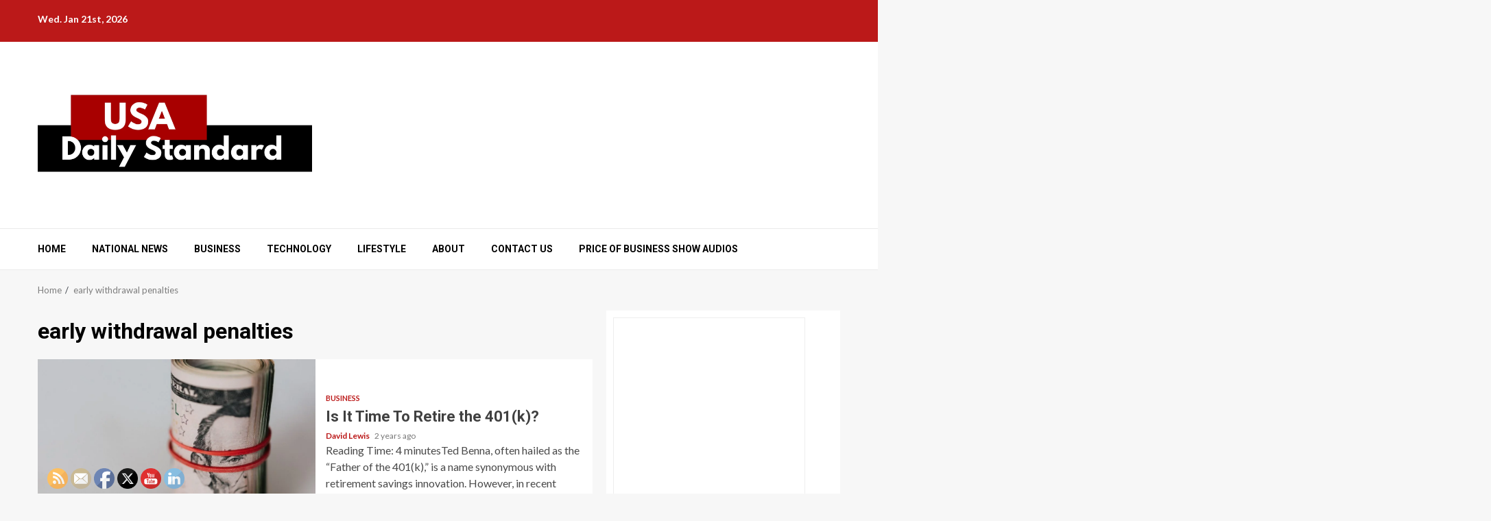

--- FILE ---
content_type: text/html; charset=UTF-8
request_url: https://usadailystandard.com/tag/early-withdrawal-penalties/
body_size: 42648
content:
    <!doctype html>
<html lang="en-US">
    <head>
        <meta charset="UTF-8">
        <meta name="viewport" content="width=device-width, initial-scale=1">
        <link rel="profile" href="http://gmpg.org/xfn/11">

        <meta name='robots' content='index, follow, max-image-preview:large, max-snippet:-1, max-video-preview:-1' />

	<!-- This site is optimized with the Yoast SEO plugin v26.7 - https://yoast.com/wordpress/plugins/seo/ -->
	<title>early withdrawal penalties Archives - USA Daily Standard</title><style id="perfmatters-used-css">@keyframes spin{from{transform:rotate(0deg);}to{transform:rotate(360deg);}}@keyframes blink{from{opacity:0;}50%{opacity:1;}to{opacity:0;}}@font-face{font-family:helveticabold;src:url("https://usadailystandard.com/wp-content/plugins/ultimate-social-media-icons/css/fonts/helvetica_bold_0-webfont.eot");src:url("https://usadailystandard.com/wp-content/plugins/ultimate-social-media-icons/css/fonts/helvetica_bold_0-webfont.eot?#iefix") format("embedded-opentype"),url("https://usadailystandard.com/wp-content/plugins/ultimate-social-media-icons/css/fonts/helvetica_bold_0-webfont.woff") format("woff"),url("https://usadailystandard.com/wp-content/plugins/ultimate-social-media-icons/css/fonts/helvetica_bold_0-webfont.ttf") format("truetype"),url("https://usadailystandard.com/wp-content/plugins/ultimate-social-media-icons/css/fonts/helvetica_bold_0-webfont.svg#helveticabold") format("svg");font-weight:400;font-style:normal;}@font-face{font-family:helveticaregular;src:url("https://usadailystandard.com/wp-content/plugins/ultimate-social-media-icons/css/fonts/helvetica_0-webfont.eot");src:url("https://usadailystandard.com/wp-content/plugins/ultimate-social-media-icons/css/fonts/helvetica_0-webfont.eot?#iefix") format("embedded-opentype"),url("https://usadailystandard.com/wp-content/plugins/ultimate-social-media-icons/css/fonts/helvetica_0-webfont.woff") format("woff"),url("https://usadailystandard.com/wp-content/plugins/ultimate-social-media-icons/css/fonts/helvetica_0-webfont.ttf") format("truetype"),url("https://usadailystandard.com/wp-content/plugins/ultimate-social-media-icons/css/fonts/helvetica_0-webfont.svg#helveticaregular") format("svg");font-weight:400;font-style:normal;}@font-face{font-family:helvetica-light;src:url("https://usadailystandard.com/wp-content/plugins/ultimate-social-media-icons/css/fonts/helvetica_0-webfont.eot");src:url("https://usadailystandard.com/wp-content/plugins/ultimate-social-media-icons/css/fonts/helvetica_0-webfont.eot?#iefix") format("embedded-opentype"),url("https://usadailystandard.com/wp-content/plugins/ultimate-social-media-icons/css/fonts/helvetica_0-webfont.woff") format("woff"),url("https://usadailystandard.com/wp-content/plugins/ultimate-social-media-icons/css/fonts/helvetica_0-webfont.ttf") format("truetype"),url("https://usadailystandard.com/wp-content/plugins/ultimate-social-media-icons/css/fonts/helvetica_0-webfont.svg#helvetica-light") format("svg");font-weight:400;font-style:normal;}@font-face{font-family:helveticaneue-light;src:url("https://usadailystandard.com/wp-content/plugins/ultimate-social-media-icons/css/fonts/helveticaneue-light.eot");src:url("https://usadailystandard.com/wp-content/plugins/ultimate-social-media-icons/css/fonts/helveticaneue-light.eot?#iefix") format("embedded-opentype"),url("https://usadailystandard.com/wp-content/plugins/ultimate-social-media-icons/css/fonts/helveticaneue-light.woff") format("woff"),url("https://usadailystandard.com/wp-content/plugins/ultimate-social-media-icons/css/fonts/helveticaneue-light.ttf") format("truetype"),url("https://usadailystandard.com/wp-content/plugins/ultimate-social-media-icons/css/fonts/helveticaneue-light.svg#helveticaneue-light") format("svg");font-weight:400;font-style:normal;}body{margin:0;padding:0;}.norm_row{float:left;min-width:25px;}.norm_row a{border:none;display:inline-block;position:relative;float:left;}.sfsi_tool_tip_2 a{min-height:0 !important;}.sfsi_wicons{display:inline-block;color:#000;}.sfsi_wicons a{-webkit-transition:all .2s ease-in-out;-moz-transition:all .2s ease-in-out;-o-transition:all .2s ease-in-out;-ms-transition:all .2s ease-in-out;}.sfsi_inside div iframe{float:left;margin:0;}.sfsi_tool_tip_2 .sfsi_inside div{min-height:0;}.sfsi_tool_tip_2 .sfsi_inside > div{height:23px !important;}.sfsi_tool_tip_2,.tool_tip{background:#fff;border:1px solid #e7e7e7;box-shadow:#e7e7e7 0 0 2px 1px;display:block;float:left;margin:0 0 0 -52px;padding:5px 14px 5px 14px;position:absolute;z-index:10000;border-bottom:#e5e5e5 solid 4px;width:100px;}.sfsi_tool_tip_2{display:inline-table;}.inerCnt,.inerCnt:hover,.inerCnt>a,.inerCnt>a:hover,.widget-area .widget a{outline:0;}.sfsi_tool_tip_2 .bot_arow{background:url("https://usadailystandard.com/wp-content/plugins/ultimate-social-media-icons/css/../images/bot_tip_icn.png") no-repeat;position:absolute;bottom:-21px;left:50%;width:15px;height:21px;margin-left:-5px;}.sfsiTlleft{bottom:100%;left:50%;margin-left:-66px;margin-bottom:2px;}.inerCnt{position:relative;z-index:inherit !important;float:left;float:left;width:100%;}.sfsi_wicons{margin-bottom:30px;position:relative;padding-top:5px;}.fb_tool_bdr{width:68px;height:auto;}.fb_tool_bdr .sfsi_inside{text-align:center;width:100%;float:left;overflow:hidden;margin-left:2px;}.fb_tool_bdr .sfsi_inside .icon1{margin:2px 0px 6px 0;height:auto;display:inline-block;float:none;}.fb_tool_bdr .sfsi_inside .icon2{margin:2px 0 -2px -8px !important;height:auto;display:inline-block;overflow:hidden;}.fb_tool_bdr .sfsi_inside .icon3{margin:2px 0 2px 0;height:auto;display:inline-block;float:none;}.fb_tool_bdr .sfsi_inside .icon1>a>img,.gpls_tool_bdr .sfsi_inside .icon1>a>img,.linkedin_tool_bdr .sfsi_inside .icon1>a>img,.linkedin_tool_bdr .sfsi_inside .icon4>a>img,.printst_tool_bdr .sfsi_inside .icon1>a>img,.printst_tool_bdr .sfsi_inside .icon2>a>img,.utube_tool_bdr .sfsi_inside .icon1>a>img{padding-top:0;}.pop_up_box_ex.sfsi_pop_up .fb_tool_bdr,.gpls_tool_bdr,.linkedin_tool_bdr,.twt_tool_bdr{bottom:100%;left:50%;margin-bottom:-12px;}.fb_tool_bdr,.gpls_tool_bdr,.linkedin_tool_bdr,.twt_tool_bdr{bottom:100%;left:50%;margin-bottom:8px;}.twt_tool_bdr .sfsi_inside{text-align:center;width:100%;float:left;}.twt_tool_bdr .sfsi_inside .cstmicon1{margin:2px 0px 2px 0 !important;float:none;}.twt_tool_bdr .sfsi_inside .cstmicon1 a img{float:left;}.twt_tool_bdr .sfsi_inside .icon1{margin:5px 0px 3px 0 !important;display:inline-block;float:none;height:auto;}.twt_tool_bdr .sfsi_inside .icon1 iframe{max-width:100%;}.twt_tool_bdr .sfsi_inside .icon2{margin:3px 0px 2px 0px !important;display:inline-block;float:none;height:auto;}.utube_tool_bdr .sfsi_inside{text-align:center;width:100%;float:left;}.utube_tool_bdr .sfsi_inside .icon1{margin:4px 0px 3px 0;height:24px;display:inline-block;float:none;width:96px;}.utube_tool_bdr .sfsi_inside .icon2{margin:2px 0 3px 0 !important;height:24px;display:inline-block;float:none;max-width:96px;width:82px;}.utube_tool_bdr{width:93px;bottom:100%;left:50%;margin-bottom:8px;}.linkedin_tool_bdr{width:66px;}.linkedin_tool_bdr .sfsi_inside{text-align:center;float:left;width:100%;}.linkedin_tool_bdr .sfsi_inside .icon1{margin:2px 0 2px 0px;display:inline-block;float:none;width:100%;text-align:initial;}.linkedin_tool_bdr .sfsi_inside .icon2{margin:2px 19px 2px 0px;display:inline-block;float:none;width:100%;}.linkedin_tool_bdr .sfsi_inside .icon3{margin:2px 19px 2px 0px;display:inline-block;float:none;width:100%;}.linkedin_tool_bdr .sfsi_inside .icon4{margin:2px 0 1px 0px;display:inline-block;float:none;width:100%;}.twt_tool_bdr{width:62px;height:auto;}.twt_tool_bdr .sfsi_inside .icon1>iframe{margin:0 auto !important;float:none !important;width:100%;}@media (max-width:767px){.sfsi_wicons{padding-top:0;}}.sfcm.sfsi_wicon{padding:0;width:100%;border:medium none;}.sfcm.sfsi_wicon{margin:-1px;padding:0;}@media (min-width:320px) and (max-width:480px){.sfsi_tool_tip_2,.tool_tip{padding:5px 14px 0;}.sfsi_inside:last-child{margin-bottom:18px;clear:both;}}@media (max-width:320px){.sfsi_tool_tip_2,.tool_tip{padding:5px 14px 0;}.sfsi_inside:last-child{margin-bottom:18px;clear:both;}}input[name="sfsi_pinterest_manualCounts"]{margin-left:-20px !important;}.sfsi_wicons a.sficn,.sfsi_wicons .sfsi_inside a,.sfsi_Sicons div a{box-shadow:none;border:none;}.sfsi_wicons a{box-shadow:none !important;}a.sficn{cursor:pointer;}#sfsi_floater .fb_tool_bdr .sfsi_inside .icon2{}input[name="sfsi_instagram_manualCounts"]{margin-left:-15px !important;}.linkedin_tool_bdr{line-height:0 !important;}.twt_tool_bdr{line-height:0 !important;}div#sfsiid_facebook{line-height:0 !important;}div#sfsiid_youtube{line-height:0 !important;}.sfsi_tool_tip_2.utube_tool_bdr .icon1{margin-left:13px !important;}.sfsi_tool_tip_2 .sfsi_inside div:first-child{margin-top:0 !important;}.sfsi_tool_tip_2 .sfsi_inside div:last-child{margin-bottom:0 !important;}#sfsiid_facebook.sfsi_tool_tip_2 .sfsi_inside .icon2{margin:0 0 6px 0 !important;height:20px;width:90px;}#sfsiid_facebook.sfsi_tool_tip_2 .sfsi_inside .icon3{width:68px;margin-top:0 !important;}.sfsi_tool_tip_2 .sfsi_inside{margin-left:0;display:flex;flex-direction:column;align-items:center;}.sfsi_tool_tip_2{border:0px;box-shadow:rgba(134,134,134,.33) 0 0 25px 1px;border-radius:6px;padding:8px 12px 8px 12px;width:140px;transform:translateX(-50%);margin:0;bottom:calc(100% + 8px);}.sfsi_tool_tip_2::after{content:"";position:absolute;top:100%;left:0;width:100%;height:15px;}.sfsi_tool_tip_2 .bot_arow{position:absolute;width:0;height:0;border-style:solid;border-width:5px 5px 0;border-color:#fff transparent transparent;bottom:-5px;background:none;}.linkedin_tool_bdr .sfsi_inside .icon2{margin-right:0 !important;}.linkedin_tool_bdr .sfsi_inside .icon1,.linkedin_tool_bdr .sfsi_inside .icon2,.linkedin_tool_bdr .sfsi_inside .icon3,.linkedin_tool_bdr .sfsi_inside .icon4{width:auto;}.linkedin_tool_bdr .sfsi_inside .icon3{margin-right:0;}#sfsi_floater .sfsi_tool_tip_2{display:none;}@keyframes intro-animation{0%{transform:translateX(100%);}100%{transform:translateX(0);}}@keyframes fade-out{0%{opacity:1;}90%{opacity:1;}100%{opacity:0;}}@font-face{font-family:"aft-icons";src:url("https://usadailystandard.com/wp-content/themes/magnitude/assets/icons/fonts/aft-icons.eot?e3nek0");src:url("https://usadailystandard.com/wp-content/themes/magnitude/assets/icons/fonts/aft-icons.eot?e3nek0#iefix") format("embedded-opentype"),url("https://usadailystandard.com/wp-content/themes/magnitude/assets/icons/fonts/aft-icons.ttf?e3nek0") format("truetype"),url("https://usadailystandard.com/wp-content/themes/magnitude/assets/icons/fonts/aft-icons.woff?e3nek0") format("woff"),url("https://usadailystandard.com/wp-content/themes/magnitude/assets/icons/fonts/aft-icons.svg?e3nek0#aft-icons") format("svg");font-weight:normal;font-style:normal;font-display:block;}#scroll-up,.custom-menu-link i,.af-yt-video-play .fa-play,.af-bg-play .fa-play,.slick-arrow.fa-angle-up,.slick-arrow.fa-angle-down,.slick-arrow.fa-angle-right,.slick-arrow.fa-angle-left,.posts-navigation .nav-previous:before,.posts-navigation .nav-next:after,.post-navigation .nav-previous:before,.post-navigation .nav-next:after,.author-links .fa-user-circle,.author-links .fa-clock,.aft-comment-count .fa-comments-o,.aft-view-count .fa-eye,.af-search-click .fa-search,#scroll-up .fa-angle-up,.em-post-format .fa-camera,.em-post-format .fa-video-camera,.em-post-format .fa-film,.em-post-format .fa-images,.em-post-format .fa-image,.af-tabs>li>a i,[class^="aft-icon-"],[class*=" aft-icon-"],.elegant-widget [class*=" fa-arrow-"]{font-family:"aft-icons" !important;font-style:normal;font-weight:normal;font-variant:normal;text-transform:none;-webkit-font-smoothing:antialiased;-moz-osx-font-smoothing:grayscale;}#scroll-up .fa-angle-up::before{content:"";}html{font-family:sans-serif;-webkit-text-size-adjust:100%;-ms-text-size-adjust:100%;}body{margin:0;}article,aside,details,figcaption,figure,footer,header,hgroup,main,menu,nav,section,summary{display:block;}audio,canvas,progress,video{display:inline-block;vertical-align:baseline;}[hidden],template{display:none;}a{background-color:transparent;}a:active,a:hover{outline:0;}b,strong{font-weight:700;}h1{margin:.67em 0;font-size:2em;}img{border:0;}figure{margin:1em 40px;}button,input,optgroup,select,textarea{margin:0;font:inherit;color:inherit;}button,select{text-transform:none;}button,html input[type=button],input[type=reset],input[type=submit]{-webkit-appearance:button;cursor:pointer;}button[disabled],html input[disabled]{cursor:default;}button::-moz-focus-inner,input::-moz-focus-inner{padding:0;border:0;}input{line-height:normal;}input[type=checkbox],input[type=radio]{-webkit-box-sizing:border-box;-moz-box-sizing:border-box;box-sizing:border-box;padding:0;}input[type=number]::-webkit-inner-spin-button,input[type=number]::-webkit-outer-spin-button{height:auto;}input[type=search]{-webkit-box-sizing:content-box;-moz-box-sizing:content-box;box-sizing:content-box;-webkit-appearance:textfield;}input[type=search]::-webkit-search-cancel-button,input[type=search]::-webkit-search-decoration{-webkit-appearance:none;}@media print{*,:after,:before{color:#000 !important;text-shadow:none !important;background:0 0 !important;-webkit-box-shadow:none !important;box-shadow:none !important;}a,a:visited{text-decoration:underline;}a[href]:after{content:" (" attr(href) ")";}a[href^="javascript:"]:after,a[href^="#"]:after{content:"";}img,tr{page-break-inside:avoid;}img{max-width:100% !important;}h2,h3,p{orphans:3;widows:3;}h2,h3{page-break-after:avoid;}}@font-face{font-family:"Glyphicons Halflings";src:url("https://usadailystandard.com/wp-content/themes/magnitude/assets/bootstrap/css/../fonts/glyphicons-halflings-regular.eot");src:url("https://usadailystandard.com/wp-content/themes/magnitude/assets/bootstrap/css/../fonts/glyphicons-halflings-regular.eot?#iefix") format("embedded-opentype"),url("https://usadailystandard.com/wp-content/themes/magnitude/assets/bootstrap/css/../fonts/glyphicons-halflings-regular.woff2") format("woff2"),url("https://usadailystandard.com/wp-content/themes/magnitude/assets/bootstrap/css/../fonts/glyphicons-halflings-regular.woff") format("woff"),url("https://usadailystandard.com/wp-content/themes/magnitude/assets/bootstrap/css/../fonts/glyphicons-halflings-regular.ttf") format("truetype"),url("https://usadailystandard.com/wp-content/themes/magnitude/assets/bootstrap/css/../fonts/glyphicons-halflings-regular.svg#glyphicons_halflingsregular") format("svg");}*{-webkit-box-sizing:border-box;-moz-box-sizing:border-box;box-sizing:border-box;}:after,:before{-webkit-box-sizing:border-box;-moz-box-sizing:border-box;box-sizing:border-box;}html{font-size:10px;-webkit-tap-highlight-color:rgba(0,0,0,0);}body{font-family:"Helvetica Neue",Helvetica,Arial,sans-serif;font-size:14px;line-height:1.42857143;color:#333;background-color:#fff;}button,input,select,textarea{font-family:inherit;font-size:inherit;line-height:inherit;}a{color:#337ab7;text-decoration:none;}a:focus,a:hover{color:#23527c;text-decoration:underline;}a:focus{outline:thin dotted;outline:5px auto -webkit-focus-ring-color;outline-offset:-2px;}figure{margin:0;}img{vertical-align:middle;}[role=button]{cursor:pointer;}.h1,.h2,.h3,.h4,.h5,.h6,h1,h2,h3,h4,h5,h6{font-family:inherit;font-weight:500;line-height:1.1;color:inherit;}.h1,.h2,.h3,h1,h2,h3{margin-top:20px;margin-bottom:10px;}.h4,.h5,.h6,h4,h5,h6{margin-top:10px;margin-bottom:10px;}.h1,h1{font-size:36px;}.h2,h2{font-size:30px;}.h4,h4{font-size:18px;}p{margin:0 0 10px;}ol,ul{margin-top:0;margin-bottom:10px;}ol ol,ol ul,ul ol,ul ul{margin-bottom:0;}label{display:inline-block;max-width:100%;margin-bottom:5px;font-weight:700;}input[type=search]{-webkit-box-sizing:border-box;-moz-box-sizing:border-box;box-sizing:border-box;}input[type=checkbox],input[type=radio]{margin:4px 0 0;margin-top:1px \9;line-height:normal;}input[type=file]{display:block;}input[type=range]{display:block;width:100%;}select[multiple],select[size]{height:auto;}input[type=file]:focus,input[type=checkbox]:focus,input[type=radio]:focus{outline:thin dotted;outline:5px auto -webkit-focus-ring-color;outline-offset:-2px;}input[type=search]{-webkit-appearance:none;}fieldset[disabled] input[type=checkbox],fieldset[disabled] input[type=radio],input[type=checkbox].disabled,input[type=checkbox][disabled],input[type=radio].disabled,input[type=radio][disabled]{cursor:not-allowed;}@-webkit-keyframes progress-bar-stripes{from{background-position:40px 0;}to{background-position:0 0;}}@-o-keyframes progress-bar-stripes{from{background-position:40px 0;}to{background-position:0 0;}}@keyframes progress-bar-stripes{from{background-position:40px 0;}to{background-position:0 0;}}.btn-group-vertical>.btn-group:after,.btn-group-vertical>.btn-group:before,.btn-toolbar:after,.btn-toolbar:before,.clearfix:after,.clearfix:before,.container-fluid:after,.container-fluid:before,.container:after,.container:before,.dl-horizontal dd:after,.dl-horizontal dd:before,.form-horizontal .form-group:after,.form-horizontal .form-group:before,.modal-footer:after,.modal-footer:before,.modal-header:after,.modal-header:before,.nav:after,.nav:before,.navbar-collapse:after,.navbar-collapse:before,.navbar-header:after,.navbar-header:before,.navbar:after,.navbar:before,.pager:after,.pager:before,.panel-body:after,.panel-body:before,.row:after,.row:before{display:table;content:" ";}.btn-group-vertical>.btn-group:after,.btn-toolbar:after,.clearfix:after,.container-fluid:after,.container:after,.dl-horizontal dd:after,.form-horizontal .form-group:after,.modal-footer:after,.modal-header:after,.nav:after,.navbar-collapse:after,.navbar-header:after,.navbar:after,.pager:after,.panel-body:after,.row:after{clear:both;}@-ms-viewport{width:device-width;}html{font-family:"Lato",sans-serif;font-size:100%;-webkit-text-size-adjust:100%;-ms-text-size-adjust:100%;text-rendering:auto;-webkit-font-smoothing:antialiased;-moz-osx-font-smoothing:grayscale;}body{margin:0;}article,aside,details,figcaption,figure,footer,header,main,menu,nav,section,summary{display:block;}audio,canvas,progress,video{display:inline-block;vertical-align:baseline;}[hidden],template{display:none;}a{background-color:transparent;}a:active,a:hover{outline:0;}b,strong{font-weight:bold;}h1{font-size:2em;margin:.67em 0;}img{border:0;}figure{margin:1em 40px;}button,input,optgroup,select,textarea{color:inherit;font:inherit;margin:0;}button,select{text-transform:none;}button,html input[type="button"],input[type="reset"],input[type="submit"]{-webkit-appearance:button;cursor:pointer;}button[disabled],html input[disabled]{cursor:default;}button::-moz-focus-inner,input::-moz-focus-inner{border:0;padding:0;}input{line-height:normal;}input[type="checkbox"],input[type="radio"]{box-sizing:border-box;padding:0;}input[type="number"]::-webkit-inner-spin-button,input[type="number"]::-webkit-outer-spin-button{height:auto;}input[type="search"]::-webkit-search-cancel-button,input[type="search"]::-webkit-search-decoration{-webkit-appearance:none;}.btn-style1 a:visited,.btn-style1 a,button,input[type="button"],input[type="reset"],input[type="submit"]{border:none;border-radius:0;background:#bb1919;color:#fff;font-size:12px;line-height:normal;height:38px;padding:10px 16px;transition:all 300ms ease-out;text-transform:uppercase;font-weight:700;}body,button,input,select,optgroup,textarea{color:#4a4a4a;font-family:"Lato",sans-serif;font-size:1rem;font-size:16px;line-height:1.5;}button,input,select,optgroup,textarea{border:1px solid #dcdcdc;}.wp-block-search__label,h1,h2,h3,h4,h5,h6{clear:both;color:#000;line-height:1.3;}.wp-block-search__label,.site-title,h1,h2,h3,h4,h5,h6{font-family:"Roboto",sans-serif;font-weight:700;}p{margin-bottom:15px;font-family:"Lato",sans-serif;}dfn,cite,em,i{font-style:italic;}html{box-sizing:border-box;}*,*:before,*:after{box-sizing:inherit;}body{background-color:#f7f7f7;}ul,ol{margin:0;padding:0;list-style:none;}li > ul,li > ol{margin-bottom:0;margin-left:1.5em;}img{height:auto;max-width:100%;}figure{margin:0 auto;}@keyframes turn{from{transform:rotate(0deg);}to{transform:rotate(360deg);}}@keyframes loadPage{0%{opacity:1;}50%{opacity:.5;}100%{opacity:1;}}a{color:#bb1919;text-decoration:none;}a:visited{color:#bb1919;}a:hover,a:focus,a:active{color:#bb1919;outline:0;text-decoration:none;}a:focus{outline:1px dotted;}a:hover,a:active{outline:0;text-decoration:none;}.col-1{width:100%;}.col-2{width:50%;}.col-4{width:25%;}.float-l{float:left;}.pad{padding-left:10px;padding-right:10px;}.read-details.pad{padding-left:15px;padding-right:15px;}.ptb-10{padding-top:10px;padding-bottom:10px;}.read-details.ptb-10{padding-top:10px;padding-bottom:15px;}.af-container-row{margin-right:-10px;margin-left:-10px;}.container-wrapper:before,.container-wrapper:after{content:"";display:table;}.container-wrapper:after{clear:both;}.container-wrapper{max-width:1200px;margin:0 auto;padding-left:15px;padding-right:15px;}.pos-rel{position:relative;}.container-wrapper #primary{width:70%;padding-right:10px;}.container-wrapper #secondary{width:30%;padding-left:10px;}#content.container-wrapper{display:flex;flex-wrap:wrap;align-items:flex-start;}@media only screen and (min-width: 991px){body.aft-sticky-sidebar #secondary{position:sticky;bottom:0;align-self:flex-end;}}.container-wrapper #primary,.container-wrapper #secondary{float:left;}.af-flex-container{display:flex;}.aft-small-social-menu{text-align:right;}.social-widget-menu ul li,.aft-small-social-menu ul li{display:inline-block;}.social-widget-menu ul li a,.aft-small-social-menu ul li a{font-size:14px;font-family:"aft-icons" !important;line-height:1;vertical-align:middle;}.social-widget-menu ul li a:after,.aft-small-social-menu ul li a:after{vertical-align:middle;vertical-align:middle;font-family:"aft-icons" !important;font-size:14px;}.social-widget-menu ul li a,.aft-small-social-menu ul li a,.em-author-details ul li a{display:block;width:30px;height:30px;font-size:18px;line-height:29px;position:relative;text-align:center;}.social-widget-menu ul li a,.em-author-details ul li a,.aft-small-social-menu ul li a{color:#fff;}.em-author-details ul li a[href*="facebook.com"],.social-widget-menu ul li a[href*="facebook.com"],.aft-small-social-menu ul li a[href*="facebook.com"]{color:#3b5999;}.em-author-details ul li a[href*="dribbble.com"],.social-widget-menu ul li a[href*="dribbble.com"],.aft-small-social-menu ul li a[href*="dribbble.com"]{color:#ea4c89;}.em-author-details ul li a[href*="vk.com"],.social-widget-menu ul li a[href*="vk.com"],.aft-small-social-menu ul li a[href*="vk.com"]{color:#4c75a3;}.em-author-details ul li a[href*="tiktok.com"],.social-widget-menu ul li a[href*="tiktok.com"],.aft-small-social-menu ul li a[href*="tiktok.com"],.em-author-details ul li a[href*="threads.com"],.social-widget-menu ul li a[href*="threads.com"],.aft-small-social-menu ul li a[href*="threads.com"],.em-author-details ul li a[href*="x.com"],.social-widget-menu ul li a[href*="x.com"],.aft-small-social-menu ul li a[href*="x.com"],.em-author-details ul li a[href*="twitter.com"],.social-widget-menu ul li a[href*="twitter.com"],.aft-small-social-menu ul li a[href*="twitter.com"]{color:#000;}.em-author-details ul li a[href*="linkedin.com"],.social-widget-menu ul li a[href*="linkedin.com"],.aft-small-social-menu ul li a[href*="linkedin.com"]{color:#0077b5;}.em-author-details ul li a[href*="instagram.com"],.social-widget-menu ul li a[href*="instagram.com"],.aft-small-social-menu ul li a[href*="instagram.com"]{color:#3f729b;}.em-author-details ul li a[href*="youtube.com"],.social-widget-menu ul li a[href*="youtube.com"],.aft-small-social-menu ul li a[href*="youtube.com"]{color:#cd201f;}.em-author-details ul li a[href*="vimeo.com"],.social-widget-menu ul li a[href*="vimeo.com"],.aft-small-social-menu ul li a[href*="vimeo.com"]{color:#1ab7ea;}.em-author-details ul li a[href*="plus.google.com"],.social-widget-menu ul li a[href*="plus.google.com"],.aft-small-social-menu ul li a[href*="plus.google.com"]{color:#dd4b39;}.em-author-details ul li a[href*="pinterest.com"],.social-widget-menu ul li a[href*="pinterest.com"],.aft-small-social-menu ul li a[href*="pinterest.com"]{color:#bd081c;}.em-author-details ul li a[href*="tumblr.com"],.social-widget-menu ul li a[href*="tumblr.com"],.aft-small-social-menu ul li a[href*="tumblr.com"]{color:#34465d;}.em-author-details ul li a[href*="wordpress.org"],.social-widget-menu ul li a[href*="wordpress.org"],.aft-small-social-menu ul li a[href*="wordpress.org"]{color:#21759b;}.em-author-details ul li a[href*="whatsapp.com"],.social-widget-menu ul li a[href*="whatsapp.com"],.aft-small-social-menu ul li a[href*="whatsapp.com"]{color:#25d366;}.em-author-details ul li a[href*="reddit.com"],.social-widget-menu ul li a[href*="reddit.com"],.aft-small-social-menu ul li a[href*="reddit.com"]{color:#ff5700;}.social-navigation ul a[href*="buffer.com"]:after,.social-widget-menu ul a[href*="buffer.com"]:before{content:"";}.aft-small-social-menu ul a[href*="snapchat.com"]:after,.social-widget-menu ul a[href*="snapchat.com"]:before{content:"";}.aft-small-social-menu ul a[href*="viber.com"]:after,.social-widget-menu ul a[href*="viber.com"]:before{content:"";}.aft-small-social-menu ul a[href*="twitch.com"]:after,.social-widget-menu ul a[href*="twitch.com"]:before{content:"";}.aft-small-social-menu ul a[href*="tiktok.com"]:after,.social-widget-menu ul a[href*="tiktok.com"]:before{content:"";}.aft-small-social-menu ul a[href*="dribbble.com"]:after,.social-widget-menu ul a[href*="dribbble.com"]:before{content:"";}.aft-small-social-menu ul a[href*="facebook.com"]:after,.social-widget-menu ul a[href*="facebook.com"]:before{content:"";}.aft-small-social-menu ul a[href*="threads.com"]:after,.social-widget-menu ul a[href*="threads.com"]:before{content:"";}.aft-small-social-menu ul a[href*="vk.com"]:after,.social-widget-menu ul a[href*="vk.com"]:before{content:"";}.aft-small-social-menu ul a[href*="x.com"]:after,.social-widget-menu ul a[href*="x.com"]:before,.aft-small-social-menu ul a[href*="twitter.com"]:after,.social-widget-menu ul a[href*="twitter.com"]:before{content:"";}.aft-small-social-menu ul a[href*="linkedin.com"]:after,.social-widget-menu ul a[href*="linkedin.com"]:before{content:"";}.aft-small-social-menu ul a[href*="instagram.com"]:after,.social-widget-menu ul a[href*="instagram.com"]:before{content:"";}.aft-small-social-menu ul a[href*="youtube.com"]:after,.social-widget-menu ul a[href*="youtube.com"]:before{content:"";}.aft-small-social-menu ul a[href*="vimeo.com"]:after,.social-widget-menu ul a[href*="vimeo.com"]:before{content:"";}.aft-small-social-menu ul a[href*="plus.google.com"]:after,.social-widget-menu ul a[href*="plus.google.com"]:before{content:"";}.aft-small-social-menu ul a[href*="pinterest.com"]:after,.social-widget-menu ul a[href*="pinterest.com"]:before{content:"";}.aft-small-social-menu ul a[href*="tumblr.com"]:after,.social-widget-menu ul a[href*="tumblr.com"]:before{content:"";}.aft-small-social-menu ul a[href*="wordpress.org"]:after,.social-widget-menu ul a[href*="wordpress.org"]:before,.aft-small-social-menu ul a[href*="wordpress.com"]:after,.social-widget-menu ul a[href*="wordpress.com"]:before{content:"";}.aft-small-social-menu ul a[href*="whatsapp.com"]:after,.social-widget-menu ul a[href*="whatsapp.com"]:before{content:"";}.aft-small-social-menu ul a[href*="reddit.com"]:after,.social-widget-menu ul a[href*="reddit.com"]:before{content:"";}.aft-small-social-menu ul a[href*="t.me"]:after,.social-widget-menu ul a[href*="t.me"]:before{content:"";}.aft-small-social-menu ul a[href*="ok.ru"]:after,.social-widget-menu ul a[href*="ok.ru"]:before{content:"";}.aft-small-social-menu ul a[href*="wechat.com"]:after,.social-widget-menu ul a[href*="wechat.com"]:before{content:"";}.aft-small-social-menu ul a[href*="weibo.com"]:after,.social-widget-menu ul a[href*="weibo.com"]:before{content:"";}.aft-small-social-menu ul a[href*="github.com"]:after,.social-widget-menu ul a[href*="github.com"]:before{content:"";}.aft-small-social-menu ul a[href*="soundcloud.com"]:after,.social-widget-menu ul a[href*="soundcloud.com"]:before{content:"";}.aft-small-social-menu ul a[href*="behance.net"]:after,.social-widget-menu ul a[href*="behance.net"]:before{content:"";}.aft-small-social-menu ul a[href*="quora.com"]:after,.social-widget-menu ul a[href*="quora.com"]:before{content:"";}.aft-small-social-menu ul a[href*="yahoo.com"]:after,.social-widget-menu ul a[href*="yahoo.com"]:before{content:"";}.aft-small-social-menu ul a[href*="spotify.com"]:after,.social-widget-menu ul a[href*="spotify.com"]:before{content:"";}.aft-small-social-menu ul a[href*="messenger.com"]:after,.social-widget-menu ul a[href*="messenger.com"]:before{content:"";}.aft-small-social-menu ul a[href*="stackoverflow.com"]:after,.social-widget-menu ul a[href*="stackoverflow.com"]:before{content:"";}.aft-small-social-menu ul a[href*="slack.com"]:after,.social-widget-menu ul a[href*="slack.com"]:before{content:"";}.aft-small-social-menu ul a[href*="telegram.com"]:after,.social-widget-menu ul a[href*="telegram.com"]:before{content:"";}footer .aft-small-social-menu ul li a,header .top-header .aft-small-social-menu ul li a{color:#fff !important;background-color:transparent;line-height:28px;}.af-middle-header{padding:30px 0;}.top-bar-flex{display:flex;align-items:center;position:relative;min-height:30px;}.top-bar-left{display:flex;align-items:center;}.date-bar-left{line-height:1;color:#fff;font-weight:700;font-size:14px;}.read-img a.aft-post-image-link{position:absolute;top:0;left:0;width:100%;height:100%;font-size:0;z-index:1;}.af-search-wrap{width:25px;position:relative;display:inline-block;text-align:center;}.search-icon{display:block;line-height:38px;font-size:14px;color:#404040;font-weight:700;text-align:center;outline:0;}.search-icon:visited,.search-icon:hover,.search-icon:focus,.search-icon:active{outline:0;color:#404040;}.search-icon:focus{outline:1px dotted;}.search-icon:focus-within{outline:1px dotted;}.af-search-form{background:#fff;position:absolute;right:0;top:120%;width:325px;text-align:left;visibility:hidden;opacity:0;margin:0 auto;margin-top:1px;padding:14px;z-index:99;border-radius:0px;-webkit-transition:opacity .2s,top .4s,visibility 0s linear .4s;-moz-transition:opacity .2s,top .4s,visibility 0s linear .4s;-ms-transition:opacity .2s,top .4s,visibility 0s linear .4s;-o-transition:opacity .2s,top .4s,visibility 0s linear .4s;transition:opacity .2s,top .4s,visibility 0s linear .4s;-webkit-box-shadow:0 4px 5px 0 rgba(0,0,0,.15);-moz-box-shadow:0 4px 5px 0 rgba(0,0,0,.15);-ms-box-shadow:0 4px 5px 0 rgba(0,0,0,.15);-o-box-shadow:0 4px 5px 0 rgba(0,0,0,.15);box-shadow:0 4px 5px 0 rgba(0,0,0,.15);}.search-form label{width:75%;float:left;}input.search-field{float:none;width:100%;padding:0 14px;height:38px;-moz-box-sizing:border-box;box-sizing:border-box;background:#fafafa;border:1px solid #eee;font-size:13px;border-radius:3px 0px 0px 3px;font-weight:normal;}input.search-submit{background:#bb1919;border:1px solid #bb1919;border-radius:0px 3px 3px 0px;color:#fff;padding:0px;height:37px;font-size:13px;width:25%;margin:0;}.main-navigation #primary-menu > ul:not(.menu-mobile) > li,.main-navigation .menu-desktop  > li,.main-navigation .menu-desktop > ul > li{position:relative;display:inline-block;transition-duration:.5s;text-transform:uppercase;font-size:14px;line-height:19px;padding:20px 25px;padding-left:10px;font-weight:700;}.main-navigation ul li a{color:#000;font-family:"Roboto",sans-serif;}.ham{width:23px;height:2px;top:50%;display:block;margin-right:auto;background-color:#000;position:relative;-webkit-transition:all .25s ease-in-out;-moz-transition:all .25s ease-in-out;-ms-transition:all .25s ease-in-out;-o-transition:all .25s ease-in-out;transition:all .25s ease-in-out;}.ham:before,.ham:after{position:absolute;content:"";width:100%;height:2px;left:0;top:-8px;background-color:#000;-webkit-transition:all .25s ease-in-out;-moz-transition:all .25s ease-in-out;-ms-transition:all .25s ease-in-out;-o-transition:all .25s ease-in-out;transition:all .25s ease-in-out;}.ham:after{top:8px;}.main-navigation .toggle-menu{width:40px;text-align:center;cursor:pointer;font-size:15px;display:none;padding:25px;padding-left:0;background-color:transparent;color:inherit;}.main-navigation .toggle-menu:focus{outline:1px dotted;}.main-navigation .toggle-menu:focus-within{outline:1px dotted;}@media only screen and (min-width: 992px){.main-navigation .menu ul ul li{width:210px;}.main-navigation .menu ul > li > a{position:relative;display:block;}.header-layout-compressed-centered .main-navigation .menu ul ul a,.main-navigation .menu ul ul a{color:#000;display:block;padding:15px 25px;padding-left:10px;padding-right:30px;line-height:inherit;}.main-navigation .menu ul ul{position:absolute;text-align:left;visibility:hidden;opacity:0;margin:0 auto;padding:0;box-shadow:0 5px 5px rgba(0,0,0,.3);-webkit-transition:opacity .2s,top .4s,visibility 0s linear .4s;-moz-transition:opacity .2s,top .4s,visibility 0s linear .4s;-ms-transition:opacity .2s,top .4s,visibility 0s linear .4s;-o-transition:opacity .2s,top .4s,visibility 0s linear .4s;transition:opacity .2s,top .4s,visibility 0s linear .4s;}.main-navigation .menu li:focus-within > ul{visibility:visible;opacity:1;z-index:999;-webkit-transition:opacity .4s,top .4s;-moz-transition:opacity .4s,top .4s;-ms-transition:opacity .4s,top .4s;-o-transition:opacity .4s,top .4s;transition:opacity .4s,top .4s;}.main-navigation .menu li:focus > ul,.main-navigation .menu li:hover > ul{visibility:visible;opacity:1;z-index:999;-webkit-transition:opacity .4s,top .4s;-moz-transition:opacity .4s,top .4s;-ms-transition:opacity .4s,top .4s;-o-transition:opacity .4s,top .4s;transition:opacity .4s,top .4s;}.main-navigation .menu > ul > li > ul{top:110%;left:0;background-color:#fff;}.main-navigation .menu > ul > li:last-child > ul{left:auto;right:0;}.main-navigation .menu > ul > li:focus-within > ul{top:100%;}.main-navigation .menu > ul > li:focus > ul,.main-navigation .menu > ul > li:hover > ul{top:100%;}.main-navigation .menu ul ul ul{top:-20px;left:100%;background-color:#fff;display:none;}.main-navigation .menu > ul > li:last-child ul ul,.main-navigation .menu > ul > li:nth-last-child(2) ul ul{left:-100%;}.main-navigation .menu ul ul li:focus-within > ul{top:0;display:block;}.main-navigation .menu ul ul li:focus > ul,.main-navigation .menu ul ul li:hover > ul{top:0;display:block;}}@-webkit-keyframes sk-bounce{0%,100%{-webkit-transform:scale(0);}50%{-webkit-transform:scale(1);}}@keyframes sk-bounce{0%,100%{transform:scale(0);-webkit-transform:scale(0);}50%{transform:scale(1);-webkit-transform:scale(1);}}@media only screen and (min-width: 992px){.magnitude-header .main-navigation .menu-desktop > ul > li:hover > a:before,.magnitude-header .main-navigation .menu-desktop > ul > li.current-menu-item > a:before{position:absolute;content:"";left:0;bottom:-9px;height:3px;width:30px;background-color:#bb1919;}.magnitude-header .main-navigation .menu-desktop > ul > li:hover > a:before{-webkit-animation:af-menu-animation .3s ease-in-out;-moz-animation:af-menu-animation .3s ease-in-out;-o-animation:af-menu-animation .3s ease-in-out;animation:af-menu-animation .3s ease-in-out;}@-webkit-keyframes af-menu-animation{0%{width:0;}100%{width:20px;}}@-moz-keyframes af-menu-animation{0%{width:0;}100%{width:20px;}}@-o-keyframes af-menu-animation{0%{width:0;}100%{width:20px;}}@keyframes af-menu-animation{0%{width:0;}100%{width:20px;}}}.site-branding .site-title{margin:0;}.site-description{margin-bottom:0;}.magnitude-header .top-header{background-color:#bb1919;padding:10px 0;}body:not(.home) .magnitude-header .top-header{padding-bottom:15px;}.header-layout-default,.header-layout-centered{background-color:#fff;}.header-layout-default  .logo,.header-layout-centered .logo{padding:10px 0;text-align:center;}.header-layout-default .main-navigation .menu-desktop > li:first-child,.header-layout-default .main-navigation .menu-desktop > ul > li:first-child{padding-left:0;}.header-layout-default .af-bottom-head-nav,.header-layout-default .af-middle-container{display:flex;justify-content:space-between;align-items:center;}.header-layout-default .af-middle-container .logo{padding-right:10px;width:35%;text-align:left;}.header-layout-default .af-middle-container .header-advertise{padding:10px;padding-right:0;}.header-layout-default .af-bottom-header{position:relative;border-bottom:1px solid;border-top:1px solid;border-color:#eaeaea;}@media only screen and (max-width: 991px){.header-layout-default .af-middle-container{flex-wrap:wrap;}.header-layout-default .af-middle-container .logo{padding-right:0;width:100%;text-align:center;}}.screen-reader-text{border:0;clip:rect(1px,1px,1px,1px);clip-path:inset(50%);height:1px;margin:-1px;overflow:hidden;padding:0;position:absolute !important;width:1px;word-wrap:normal !important;}.screen-reader-text:focus{background-color:#f1f1f1;border-radius:3px;box-shadow:0 0 2px 2px rgba(0,0,0,.6);clip:auto !important;clip-path:none;color:#21759b;display:block;font-size:14px;font-size:.875rem;font-weight:bold;height:auto;left:5px;line-height:normal;padding:15px 23px 14px;text-decoration:none;top:5px;width:auto;z-index:100000;}.read-single{margin-bottom:20px;}.read-img img{width:100%;}.read-img.read-bg-img a{display:block;height:100%;width:100%;font-size:0;position:absolute;top:0;left:0;}.read-img.read-bg-img img{width:100%;height:100%;object-fit:cover;}.read-img.read-bg-img{background-size:cover;background-position:center;background-repeat:no-repeat;background-color:#e0e0e0;height:180px;}.read-title h4{font-size:16px;margin:3px 0 5px;}.read-title h4 a{color:#404040;}.af-main-banner-featured-posts .read-title h4,.af-main-banner-latest-posts .read-title h4,.above-footer-widget-section .read-title h4{font-size:18px;}.read-categories > ul,.read-categories > div{display:inline-block;}.read-categories{padding:5px 0 0;}.figure-categories,.read-categories{line-height:11px;}.cat-links{line-height:11px;}.cat-links li{display:inline-block;font-size:14px;margin-right:5px;margin-bottom:5px;line-height:11px;}.cat-links li a{display:block;color:#bb1919;font-size:11px;line-height:11px;white-space:nowrap;word-wrap:normal;letter-spacing:0;transition:.3s;border-radius:2px;font-weight:700;text-transform:uppercase;}.cat-links li a:after{content:"∙";color:inherit;font-weight:bold;padding:0 0 0 2px;}a.magnitude-categories.category-color-1{color:#bb1919;}.cat-links li:last-child a:after,.af-cat-widget-carousel a.magnitude-categories:after{display:none;}span.min-read{font-size:12px;font-weight:700;font-family:"Roboto",sans-serif;}.read-single span.min-read{display:inline-block;}body:not(.single) .read-single span.min-read{color:#fff;padding:5px 10px;border-radius:3px;letter-spacing:.5px;background-color:rgba(156,156,156,.3);}.read-details .entry-meta{font-size:12px;}.read-img span.min-read{position:absolute;bottom:15px;left:15px;color:#fff;margin-bottom:0;}.read-details .entry-meta .author-links > span,.read-details .entry-meta span.min-read{padding-right:5px;}.read-details .entry-meta span.posts-date,.read-details .entry-meta span.aft-comment-view-share{opacity:.75;}.wp-block-search__label,.wp-block-group .wp-block-heading,.header-after1,.widget-title{position:relative;margin-bottom:20px;margin-top:20px;font-size:22px;}.wp-block-search__label:after,.wp-block-group .wp-block-heading:after,.header-after1 span:after,.widget-title span:after{display:inline-block;content:"";width:30px;height:3px;background-color:#bb1919;position:absolute;top:50%;margin:0 10px;transform:translateY(-50%);}body.widget-title-border-bottom .wp-block-search__label,body.widget-title-border-bottom .wp-block-group .wp-block-heading,body.widget-title-border-bottom .header-after1,body.widget-title-border-bottom .widget-title{padding-bottom:10px;margin-bottom:10px;font-size:22px;}body.widget-title-border-bottom .wp-block-search__label:after,body.widget-title-border-bottom .wp-block-group .wp-block-heading:after,body.widget-title-border-bottom .header-after1 span:after,body.widget-title-border-bottom .widget-title span:after{top:inherit;bottom:2px;left:0;margin:0;transform:translateY(0%);}.aft-comment-view-share{padding:5px 0;position:relative;}.entry-meta div.aft-comment-view-share{display:inline-block;}.read-img .aft-comment-view-share{padding:0;margin-left:15px;margin-top:15px;position:absolute;width:100%;top:0;left:0;z-index:1;}.aft-comment-view-share > span{width:30px;height:30px;margin-right:2px;border-radius:100%;display:inline-block;}.entry-meta .aft-comment-view-share > span{width:auto;height:auto;}.aft-comment-view-share > span > a{display:block;text-align:center;line-height:normal;font-size:12px;position:relative;}.aft-comment-view-share > span > a{color:#fff;}article .aft-comment-view-share > span > a{color:#404040;}.aft-comment-view-share > span > i{display:block;text-align:center;line-height:30px;font-size:12px;position:relative;}.aft-comment-view-share > span > i{color:#fff;}article .post-description p:last-child{margin-bottom:0;}.list-style .read-single{display:flex;align-items:center;}.list-style .read-bg-img{height:265px;}.magnitude_posts_express_list .grid-part .read-title h4,.af-double-column.list-style .aft-spotlight-posts-1 .read-title h4,.magnitude_single_col_categorised_posts .read-title h4,.archive-list-post .read-title h4{font-size:22px;}a.aft-readmore{font-size:14px;}.magnitude-pagination{text-align:center;}h1.page-title{margin-top:10px;margin-bottom:20px;}span.item-metadata.posts-author.byline{font-weight:700;}figure.wp-block-image img{width:100%;}.wp-block-latest-comments__comment,.wp-block-categories li,.wp-block-page-list li,.wp-block-latest-posts li,.wp-block-archives li,.widget:not(.magnitude_social_contacts_widget) ul.menu >li,.widget ul ul li,.widget > ul > li{margin-bottom:7px;padding-bottom:7px;font-size:17px;border-bottom:1px solid #f3f3f3;}.widget ul.menu >li a,.widget > ul > li a{font-weight:700;color:#404040;}.widget ul ul.cat-links li{border-bottom:none;}.widget .cat-links{padding:0;margin:0;}.widget .cat-links li{margin-bottom:5px;padding-bottom:0;}.widget .cat-links li:last-child{margin-bottom:5px;}.widget ul.menu ul,.widget ul ul{padding-top:7px;margin-left:10px;padding-left:10px;}.widget ul.menu > li:last-child,.widget ul > li:last-child{margin-bottom:0;padding-bottom:0;border-bottom:none;}.widget_media_image{text-align:center;}.wp-block-categories li,.wp-block-page-list li a,.wp-block-latest-posts li a,.wp-block-archives li a,.widget_recent_comments li,.widget_pages li a,.widget_archive li a,.widget_meta li a,.widget_categories li,.widget_nav_menu li a,.widget_recent_entries li a{display:table;padding-bottom:10px;font-size:17px;position:relative;width:100%;}.wp-block-categories li:last-child,.wp-block-page-list li:last-child a,.wp-block-latest-posts li:last-child a,.wp-block-archives li:last-child a,.widget_recent_comments li:last-child,.widget_pages li:last-child a,.widget_archive li:last-child a,.widget_meta li:last-child a,.widget_categories li:last-child,.widget_nav_menu li:last-child a,.widget_recent_entries li:last-child a{padding-bottom:0;}.wp-block-tag-cloud a,.wp-block-categories li a,.wp-block-page-list li a,.wp-block-latest-posts li a,.wp-block-archives li a,.wp-block-latest-comments li a,#content .tagcloud a,#content .widget_recent_comments li a,#content .widget_pages li a,#content .widget_archive li a,#content .widget_meta li a,#content .widget_categories li,#content .widget_nav_menu li a,#content .widget_recent_entries li a{color:#2a2a2a;}.wp-block-tag-cloud a:hover,.wp-block-categories li a:hover,.wp-block-page-list li a:hover,.wp-block-latest-posts li a:hover,.wp-block-archives li a:hover,.wp-block-latest-comments li a:hover,#content .tagcloud a:hover,#content .widget_recent_comments li a:hover,#content .widget_pages li a:hover,#content .widget_archive li a:hover,#content .widget_meta li a:hover,#content .widget_categories li a:hover,#content .widget_nav_menu li a:hover,#content .widget_recent_entries li a:hover{color:#bb1919;}.breadcrumb-trail.breadcrumbs{padding:20px 0px;}ul.trail-items{font-size:13px;}ul.trail-items li{display:inline-block;margin-right:5px;}ul.trail-items li a{font-size:13px;color:#4a4a4a;opacity:.7;}ul.trail-items li a:hover{opacity:1;transition:all 1200ms cubic-bezier(.215,.61,.355,1);}ul.trail-items li:after{content:" / ";padding:0 2px;color:#393e46;font-size:13px;}ul.trail-items li:last-child:after{display:none;}button,input[type="button"],input[type="reset"],input[type="submit"]{border:none;border-radius:0;background:#bb1919;color:#fff;font-size:12px;line-height:normal;height:38px;padding:5px 10px;transition:all 300ms ease-out;text-transform:uppercase;font-weight:700;}#scroll-up{position:fixed;z-index:8000;bottom:40px;right:20px;display:none;width:50px;height:50px;color:#fff;font-size:28px;line-height:50px;text-align:center;text-decoration:none;background-color:#bb191a;cursor:pointer;opacity:1 !important;}#scroll-up i{display:inline-block;line-height:48px;}#scroll-up i:before{font-style:normal;position:absolute;left:50%;top:0;transform:translateX(-50%);}footer.site-footer{background-color:#1c1c1c;}.secondary-footer{padding:10px 0;}.site-info{text-align:center;padding:10px 0;background-color:#000;}.secondary-footer .af-flex-container{align-items:center;}.site-footer .widget ul.menu >li,.site-footer .widget ul ul li,.site-footer .widget > ul > li{border-bottom-color:#2d2d2d;}.site-footer a,.site-info .color-pad,.site-footer .widget ul.menu >li a,.site-footer .widget > ul > li,.site-footer .widget > ul > li a,footer .widget-title{color:#fff;}.site-footer .widget{margin-bottom:20px;}.site-footer .widget:last-child{margin-bottom:0;}.site-footer .read-single.color-pad{background-color:transparent;}#sidr .magnitude_tabbed_posts_widget.widget .af-tabs li a,footer .magnitude_tabbed_posts_widget.widget .af-tabs li a,#secondary .magnitude_tabbed_posts_widget.widget .af-tabs li a,#sidr .header-after1,#sidr .widget-title
footer .header-after1,footer .widget-title,#secondary .header-after1,#secondary .widget-title{position:relative;margin-bottom:10px;margin-top:5px;}body.widget-title-border-bottom #secondary .header-after1,body.widget-title-border-bottom #secondary .widget-title{padding-bottom:10px;margin-bottom:10px;}#secondary .magnitude_posts_express_list .grid-part .read-title h4,#sidr .magnitude_posts_express_list .grid-part .read-title h4,footer .magnitude_posts_express_list .grid-part .read-title h4,#secondary .af-double-column.list-style .aft-spotlight-posts-1 .read-title h4,#sidr .af-double-column.list-style .aft-spotlight-posts-1 .read-title h4,footer .af-double-column.list-style .aft-spotlight-posts-1 .read-title h4,#secondary .magnitude_single_col_categorised_posts .read-title h4,#sidr .magnitude_single_col_categorised_posts .read-title h4,footer .magnitude_single_col_categorised_posts .read-title h4,#secondary .archive-list-post .read-title h4,#sidr .archive-list-post .read-title h4,footer .archive-list-post .read-title h4,#secondary .af-post-slider .read-title h4,#sidr .af-post-slider .read-title h4,footer .af-post-slider .read-title h4{font-size:22px;}.aft-image-caption,#secondary .widget-area.color-pad .widget,.read-single .color-pad,.read-single.color-pad{background-color:#fff;}#secondary .widget-area.color-pad .widget{padding:10px;margin-bottom:30px;}#secondary .widget-area.color-pad .widget.widget_media_image{padding:0;}#secondary .widget-area.color-pad .widget.widget_media_image img{width:100%;}#secondary .widget-area.color-pad .widget:not(.widget_media_image){padding:10px;}body.aft-default-mode .site-footer .widget-area.color-pad .read-single.color-pad,body.aft-default-mode #secondary .widget-area.color-pad .read-single.color-pad,body.aft-dark-mode .site-footer .widget-area.color-pad .read-single.color-pad,body.aft-dark-mode #secondary .widget-area.color-pad .read-single.color-pad{background-color:transparent;}@media screen and (max-width: 990px){.main-navigation .menu > ul{display:none;}body.align-content-right .container-wrapper #primary,body.align-content-right .container-wrapper #secondary,.container-wrapper #secondary,.container-wrapper #primary{width:100%;padding:0;}}@media screen and (max-width: 768px){.magnitude_posts_grid .af-sec-post,.primary-footer-area:first-child:nth-last-child(3),.primary-footer-area:first-child:nth-last-child(3) ~ .primary-footer-area,.featured-category-item:first-child:nth-last-child(4),.featured-category-item:first-child:nth-last-child(4) ~ .featured-category-item,.af-main-banner-latest-posts .col-4,.four-col-masonry .col-3,.featured-posts .col-4{width:50%;}}@media screen and (max-width: 480px){.af-sec-post,.magnitude_posts_grid .af-sec-post,.col-2,.col-3,.col-4{width:100%;}.top-bar-flex,.aft-small-social-menu,.secondary-footer .af-flex-container{flex-wrap:wrap;text-align:center;}.top-bar-left{justify-content:space-between;}.list-style .read-single{flex-wrap:wrap;}.aft-small-social-menu{padding:5px 0;display:block;}.aft-masonry-archive-posts.three-col-masonry .col-3,.two-col-masonry .col-3,.four-col-masonry .col-3,.af-main-banner-latest-posts .col-4,.featured-posts .col-4{width:100%;}.af-double-column.list-style .aft-spotlight-posts-1 .read-bg-img,.magnitude_posts_express_list .grid-part .read-img.read-bg-img,.list-style .read-bg-img{height:180px;}.magnitude_posts_express_list .grid-part .read-title h4,.banner-grid-wrapper .grid-item .read-details .read-title h4,.banner-grid-wrapper.grid-layout-1 .common-grid:nth-child(2) h4,.af-double-column.list-style .aft-spotlight-posts-1 .read-title h4,.magnitude_single_col_categorised_posts .read-title h4,.archive-list-post .read-title h4{font-size:18px;}}</style>
	<link rel="canonical" href="https://usadailystandard.com/tag/early-withdrawal-penalties/" />
	<meta property="og:locale" content="en_US" />
	<meta property="og:type" content="article" />
	<meta property="og:title" content="early withdrawal penalties Archives - USA Daily Standard" />
	<meta property="og:url" content="https://usadailystandard.com/tag/early-withdrawal-penalties/" />
	<meta property="og:site_name" content="USA Daily Standard" />
	<meta name="twitter:card" content="summary_large_image" />
	<meta name="twitter:site" content="@KevinPriceLive" />
	<script type="application/ld+json" class="yoast-schema-graph">{"@context":"https://schema.org","@graph":[{"@type":"CollectionPage","@id":"https://usadailystandard.com/tag/early-withdrawal-penalties/","url":"https://usadailystandard.com/tag/early-withdrawal-penalties/","name":"early withdrawal penalties Archives - USA Daily Standard","isPartOf":{"@id":"https://usadailystandard.com/#website"},"primaryImageOfPage":{"@id":"https://usadailystandard.com/tag/early-withdrawal-penalties/#primaryimage"},"image":{"@id":"https://usadailystandard.com/tag/early-withdrawal-penalties/#primaryimage"},"thumbnailUrl":"https://usadailystandard.com/wp-content/uploads/2023/09/pexels-karolina-grabowska-4386471.jpg","breadcrumb":{"@id":"https://usadailystandard.com/tag/early-withdrawal-penalties/#breadcrumb"},"inLanguage":"en-US"},{"@type":"ImageObject","inLanguage":"en-US","@id":"https://usadailystandard.com/tag/early-withdrawal-penalties/#primaryimage","url":"https://usadailystandard.com/wp-content/uploads/2023/09/pexels-karolina-grabowska-4386471.jpg","contentUrl":"https://usadailystandard.com/wp-content/uploads/2023/09/pexels-karolina-grabowska-4386471.jpg","width":1280,"height":853},{"@type":"BreadcrumbList","@id":"https://usadailystandard.com/tag/early-withdrawal-penalties/#breadcrumb","itemListElement":[{"@type":"ListItem","position":1,"name":"Home","item":"https://usadailystandard.com/"},{"@type":"ListItem","position":2,"name":"early withdrawal penalties"}]},{"@type":"WebSite","@id":"https://usadailystandard.com/#website","url":"https://usadailystandard.com/","name":"USA Daily Standard","description":"","publisher":{"@id":"https://usadailystandard.com/#organization"},"potentialAction":[{"@type":"SearchAction","target":{"@type":"EntryPoint","urlTemplate":"https://usadailystandard.com/?s={search_term_string}"},"query-input":{"@type":"PropertyValueSpecification","valueRequired":true,"valueName":"search_term_string"}}],"inLanguage":"en-US"},{"@type":"Organization","@id":"https://usadailystandard.com/#organization","name":"USA Daily Standard","url":"https://usadailystandard.com/","logo":{"@type":"ImageObject","inLanguage":"en-US","@id":"https://usadailystandard.com/#/schema/logo/image/","url":"http://usadailystandard.com/wp-content/uploads/2022/06/Pink-Consultancy-and-Coaching-Business_Advertising-Website.png","contentUrl":"http://usadailystandard.com/wp-content/uploads/2022/06/Pink-Consultancy-and-Coaching-Business_Advertising-Website.png","width":1350,"height":650,"caption":"USA Daily Standard"},"image":{"@id":"https://usadailystandard.com/#/schema/logo/image/"},"sameAs":["https://www.facebook.com/KJPFB","https://x.com/KevinPriceLive","https://www.youtube.com/c/KevinPriceLive/videos"]}]}</script>
	<!-- / Yoast SEO plugin. -->


<link rel='dns-prefetch' href='//fonts.googleapis.com' />
<link rel='dns-prefetch' href='//www.googletagmanager.com' />
<link rel="alternate" type="application/rss+xml" title="USA Daily Standard &raquo; Feed" href="https://usadailystandard.com/feed/" />
<style id='wp-img-auto-sizes-contain-inline-css' type='text/css'>
img:is([sizes=auto i],[sizes^="auto," i]){contain-intrinsic-size:3000px 1500px}
/*# sourceURL=wp-img-auto-sizes-contain-inline-css */
</style>
<style id='wp-block-library-inline-css' type='text/css'>
:root{--wp-block-synced-color:#7a00df;--wp-block-synced-color--rgb:122,0,223;--wp-bound-block-color:var(--wp-block-synced-color);--wp-editor-canvas-background:#ddd;--wp-admin-theme-color:#007cba;--wp-admin-theme-color--rgb:0,124,186;--wp-admin-theme-color-darker-10:#006ba1;--wp-admin-theme-color-darker-10--rgb:0,107,160.5;--wp-admin-theme-color-darker-20:#005a87;--wp-admin-theme-color-darker-20--rgb:0,90,135;--wp-admin-border-width-focus:2px}@media (min-resolution:192dpi){:root{--wp-admin-border-width-focus:1.5px}}.wp-element-button{cursor:pointer}:root .has-very-light-gray-background-color{background-color:#eee}:root .has-very-dark-gray-background-color{background-color:#313131}:root .has-very-light-gray-color{color:#eee}:root .has-very-dark-gray-color{color:#313131}:root .has-vivid-green-cyan-to-vivid-cyan-blue-gradient-background{background:linear-gradient(135deg,#00d084,#0693e3)}:root .has-purple-crush-gradient-background{background:linear-gradient(135deg,#34e2e4,#4721fb 50%,#ab1dfe)}:root .has-hazy-dawn-gradient-background{background:linear-gradient(135deg,#faaca8,#dad0ec)}:root .has-subdued-olive-gradient-background{background:linear-gradient(135deg,#fafae1,#67a671)}:root .has-atomic-cream-gradient-background{background:linear-gradient(135deg,#fdd79a,#004a59)}:root .has-nightshade-gradient-background{background:linear-gradient(135deg,#330968,#31cdcf)}:root .has-midnight-gradient-background{background:linear-gradient(135deg,#020381,#2874fc)}:root{--wp--preset--font-size--normal:16px;--wp--preset--font-size--huge:42px}.has-regular-font-size{font-size:1em}.has-larger-font-size{font-size:2.625em}.has-normal-font-size{font-size:var(--wp--preset--font-size--normal)}.has-huge-font-size{font-size:var(--wp--preset--font-size--huge)}.has-text-align-center{text-align:center}.has-text-align-left{text-align:left}.has-text-align-right{text-align:right}.has-fit-text{white-space:nowrap!important}#end-resizable-editor-section{display:none}.aligncenter{clear:both}.items-justified-left{justify-content:flex-start}.items-justified-center{justify-content:center}.items-justified-right{justify-content:flex-end}.items-justified-space-between{justify-content:space-between}.screen-reader-text{border:0;clip-path:inset(50%);height:1px;margin:-1px;overflow:hidden;padding:0;position:absolute;width:1px;word-wrap:normal!important}.screen-reader-text:focus{background-color:#ddd;clip-path:none;color:#444;display:block;font-size:1em;height:auto;left:5px;line-height:normal;padding:15px 23px 14px;text-decoration:none;top:5px;width:auto;z-index:100000}html :where(.has-border-color){border-style:solid}html :where([style*=border-top-color]){border-top-style:solid}html :where([style*=border-right-color]){border-right-style:solid}html :where([style*=border-bottom-color]){border-bottom-style:solid}html :where([style*=border-left-color]){border-left-style:solid}html :where([style*=border-width]){border-style:solid}html :where([style*=border-top-width]){border-top-style:solid}html :where([style*=border-right-width]){border-right-style:solid}html :where([style*=border-bottom-width]){border-bottom-style:solid}html :where([style*=border-left-width]){border-left-style:solid}html :where(img[class*=wp-image-]){height:auto;max-width:100%}:where(figure){margin:0 0 1em}html :where(.is-position-sticky){--wp-admin--admin-bar--position-offset:var(--wp-admin--admin-bar--height,0px)}@media screen and (max-width:600px){html :where(.is-position-sticky){--wp-admin--admin-bar--position-offset:0px}}

/*# sourceURL=wp-block-library-inline-css */
</style>
<link rel="stylesheet" id="contact-form-7-css" type="text/css" media="all" data-pmdelayedstyle="https://usadailystandard.com/wp-content/cache/perfmatters/usadailystandard.com/minify/64ac31699f53.styles.min.css?ver=6.1.4">
<link rel="stylesheet" id="SFSImainCss-css" type="text/css" media="all" data-pmdelayedstyle="https://usadailystandard.com/wp-content/plugins/ultimate-social-media-icons/css/sfsi-style.css?ver=2.9.6">
<link rel="stylesheet" id="aft-icons-css" type="text/css" media="all" data-pmdelayedstyle="https://usadailystandard.com/wp-content/cache/perfmatters/usadailystandard.com/minify/cf7a4a74d196.style.min.css?ver=6.9">
<link rel="stylesheet" id="bootstrap-css" type="text/css" media="all" data-pmdelayedstyle="https://usadailystandard.com/wp-content/themes/magnitude/assets/bootstrap/css/bootstrap.min.css?ver=6.9">
<link rel="stylesheet" id="slick-css-css" type="text/css" media="all" data-pmdelayedstyle="https://usadailystandard.com/wp-content/themes/magnitude/assets/slick/css/slick.min.css?ver=6.9">
<link rel="stylesheet" id="sidr-css" type="text/css" media="all" data-pmdelayedstyle="https://usadailystandard.com/wp-content/cache/perfmatters/usadailystandard.com/minify/e7064c9b2b4d.jquery.sidr.dark.min.css?ver=6.9">
<link rel="stylesheet" id="magnific-popup-css" type="text/css" media="all" data-pmdelayedstyle="https://usadailystandard.com/wp-content/cache/perfmatters/usadailystandard.com/minify/30b593b71d76.magnific-popup.min.css?ver=6.9">
<link rel='stylesheet' id='magnitude-google-fonts-css' href='https://fonts.googleapis.com/css?family=Lato:400,300,400italic,900,700|Roboto:100,300,400,500,700&#038;subset=latin,latin-ext' type='text/css' media='all' />
<link rel="stylesheet" id="magnitude-style-css" type="text/css" media="all" data-pmdelayedstyle="https://usadailystandard.com/wp-content/cache/perfmatters/usadailystandard.com/minify/5a597df150a0.style.min.css?ver=6.9">
<script type="pmdelayedscript" src="https://usadailystandard.com/wp-includes/js/jquery/jquery.min.js?ver=3.7.1" id="jquery-core-js" data-perfmatters-type="text/javascript" data-cfasync="false" data-no-optimize="1" data-no-defer="1" data-no-minify="1"></script>
<script type="pmdelayedscript" src="https://usadailystandard.com/wp-includes/js/jquery/jquery-migrate.min.js?ver=3.4.1" id="jquery-migrate-js" data-perfmatters-type="text/javascript" data-cfasync="false" data-no-optimize="1" data-no-defer="1" data-no-minify="1"></script>
<meta name="generator" content="Site Kit by Google 1.170.0" /><link href="[data-uri]" rel="icon" type="image/x-icon" /><meta name="follow.[base64]" content="hlAT4pgL7mRPbFMqhEUH"/><script async src="https://pagead2.googlesyndication.com/pagead/js/adsbygoogle.js?client=ca-pub-5548362559495020" crossorigin="anonymous" type="pmdelayedscript" data-cfasync="false" data-no-optimize="1" data-no-defer="1" data-no-minify="1"></script>
<!-- Analytics by WP Statistics - https://wp-statistics.com -->
        <style type="text/css">
                        .site-title,
            .site-description {
                position: absolute;
                clip: rect(1px, 1px, 1px, 1px);
                display: none;
            }

                        .elementor-template-full-width .elementor-section.elementor-section-full_width > .elementor-container,
            .elementor-template-full-width .elementor-section.elementor-section-boxed > .elementor-container{
                max-width: 1200px;
            }

        </style>
        <link rel="icon" href="https://usadailystandard.com/wp-content/uploads/2020/04/cropped-NEWSFREE-1-32x32.jpg" sizes="32x32" />
<link rel="icon" href="https://usadailystandard.com/wp-content/uploads/2020/04/cropped-NEWSFREE-1-192x192.jpg" sizes="192x192" />
<link rel="apple-touch-icon" href="https://usadailystandard.com/wp-content/uploads/2020/04/cropped-NEWSFREE-1-180x180.jpg" />
<meta name="msapplication-TileImage" content="https://usadailystandard.com/wp-content/uploads/2020/04/cropped-NEWSFREE-1-270x270.jpg" />
<noscript><style>.perfmatters-lazy[data-src]{display:none !important;}</style></noscript><style>.perfmatters-lazy-youtube{position:relative;width:100%;max-width:100%;height:0;padding-bottom:56.23%;overflow:hidden}.perfmatters-lazy-youtube img{position:absolute;top:0;right:0;bottom:0;left:0;display:block;width:100%;max-width:100%;height:auto;margin:auto;border:none;cursor:pointer;transition:.5s all;-webkit-transition:.5s all;-moz-transition:.5s all}.perfmatters-lazy-youtube img:hover{-webkit-filter:brightness(75%)}.perfmatters-lazy-youtube .play{position:absolute;top:50%;left:50%;right:auto;width:68px;height:48px;margin-left:-34px;margin-top:-24px;background:url(https://usadailystandard.com/wp-content/plugins/perfmatters/img/youtube.svg) no-repeat;background-position:center;background-size:cover;pointer-events:none;filter:grayscale(1)}.perfmatters-lazy-youtube:hover .play{filter:grayscale(0)}.perfmatters-lazy-youtube iframe{position:absolute;top:0;left:0;width:100%;height:100%;z-index:99}.wp-has-aspect-ratio .wp-block-embed__wrapper{position:relative;}.wp-has-aspect-ratio .perfmatters-lazy-youtube{position:absolute;top:0;right:0;bottom:0;left:0;width:100%;height:100%;padding-bottom:0}.perfmatters-lazy.pmloaded,.perfmatters-lazy.pmloaded>img,.perfmatters-lazy>img.pmloaded,.perfmatters-lazy[data-ll-status=entered]{animation:500ms pmFadeIn}@keyframes pmFadeIn{0%{opacity:0}100%{opacity:1}}body .perfmatters-lazy-css-bg:not([data-ll-status=entered]),body .perfmatters-lazy-css-bg:not([data-ll-status=entered]) *,body .perfmatters-lazy-css-bg:not([data-ll-status=entered])::before,body .perfmatters-lazy-css-bg:not([data-ll-status=entered])::after{background-image:none!important;will-change:transform;transition:opacity 0.025s ease-in,transform 0.025s ease-in!important;}</style>    <link rel="stylesheet" id="mediaelement-css" type="text/css" media="all" data-pmdelayedstyle="https://usadailystandard.com/wp-includes/js/mediaelement/mediaelementplayer-legacy.min.css?ver=4.2.17">
<link rel="stylesheet" id="wp-mediaelement-css" type="text/css" media="all" data-pmdelayedstyle="https://usadailystandard.com/wp-includes/js/mediaelement/wp-mediaelement.min.css?ver=6.9">
</head>

<body class="archive tag tag-early-withdrawal-penalties tag-1148 wp-custom-logo wp-embed-responsive wp-theme-magnitude sfsi_actvite_theme_default hfeed aft-default-mode aft-secondary-solid-color aft-header-layout-default widget-title-border-bottom default-content-layout align-content-left ">


<div id="page" class="site af-whole-wrapper">
    <a class="skip-link screen-reader-text" href="#content">Skip to content</a>


        <header id="masthead" class="header-layout-default magnitude-header">
            <div class="top-header">
    <div class="container-wrapper">
        <div class="top-bar-flex">
            <div class="top-bar-left col-2">
                                <div class="date-bar-left">
                                <span class="topbar-date">
        Wed. Jan 21st, 2026     </span>
                        </div>
            </div>
            <div class="top-bar-right col-2">
                <div class="aft-small-social-menu">
                            
            <div class="social-navigation"><ul id="menu-home" class="menu"><li id="menu-item-55" class="menu-item menu-item-type-custom menu-item-object-custom menu-item-home menu-item-55"><a href="https://usadailystandard.com/"><span class="screen-reader-text">Home</span></a></li>
<li id="menu-item-56" class="menu-item menu-item-type-taxonomy menu-item-object-category menu-item-56"><a href="https://usadailystandard.com/category/national-news/"><span class="screen-reader-text">National News</span></a></li>
<li id="menu-item-57" class="menu-item menu-item-type-taxonomy menu-item-object-category menu-item-57"><a href="https://usadailystandard.com/category/business/"><span class="screen-reader-text">Business</span></a></li>
<li id="menu-item-59" class="menu-item menu-item-type-taxonomy menu-item-object-category menu-item-59"><a href="https://usadailystandard.com/category/technology/"><span class="screen-reader-text">Technology</span></a></li>
<li id="menu-item-58" class="menu-item menu-item-type-taxonomy menu-item-object-category menu-item-58"><a href="https://usadailystandard.com/category/lifestyle/"><span class="screen-reader-text">Lifestyle</span></a></li>
<li id="menu-item-54" class="menu-item menu-item-type-post_type menu-item-object-page menu-item-54"><a href="https://usadailystandard.com/about/"><span class="screen-reader-text">About</span></a></li>
<li id="menu-item-53" class="menu-item menu-item-type-post_type menu-item-object-page menu-item-53"><a href="https://usadailystandard.com/contact-us/"><span class="screen-reader-text">Contact Us</span></a></li>
<li id="menu-item-62" class="menu-item menu-item-type-post_type menu-item-object-page menu-item-62"><a href="https://usadailystandard.com/price-of-business-show-audios/"><span class="screen-reader-text">Price of Business Show Audios</span></a></li>
</ul></div>
                            </div>
            </div>
        </div>
    </div>
</div>
<div class="af-middle-header " data-background="">
    <div class="container-wrapper">
        <div class="af-middle-container">
            <div class="logo">
                        <div class="site-branding">
            <a href="https://usadailystandard.com/" class="custom-logo-link" rel="home"><img width="1350" height="650" src="https://usadailystandard.com/wp-content/uploads/2020/05/Pink-Consultancy-and-Coaching-Business_Advertising-Website.png" class="custom-logo" alt="USA Daily Standard" decoding="async" fetchpriority="high" srcset="https://usadailystandard.com/wp-content/uploads/2020/05/Pink-Consultancy-and-Coaching-Business_Advertising-Website.png 1350w, https://usadailystandard.com/wp-content/uploads/2020/05/Pink-Consultancy-and-Coaching-Business_Advertising-Website-300x144.png 300w, https://usadailystandard.com/wp-content/uploads/2020/05/Pink-Consultancy-and-Coaching-Business_Advertising-Website-1024x493.png 1024w, https://usadailystandard.com/wp-content/uploads/2020/05/Pink-Consultancy-and-Coaching-Business_Advertising-Website-768x370.png 768w" sizes="(max-width: 1350px) 100vw, 1350px" /></a>                <p class="site-title font-family-1">
                    <a href="https://usadailystandard.com/" class="site-title-anchor"
                       rel="home">USA Daily Standard</a>
                </p>
            
                    </div>

                </div>
            <div class="header-advertise">
                            <div class="banner-promotions-wrapper">
                                    <div class="promotion-section">
                        <a href="" >
                                                    </a>
                    </div>
                                

            </div>
            <!-- Trending line END -->
                        </div>
        </div>
    </div>
</div>
<div id="main-navigation-bar" class="af-bottom-header">
    <div class="container-wrapper">
        <div class="af-bottom-head-nav">
                    <div class="navigation-container">
            <nav class="main-navigation clearfix">

                                        <span class="toggle-menu" aria-controls="primary-menu" aria-expanded="false">
                                        <span class="screen-reader-text">
                                            Primary Menu                                        </span>
                                        <i class="ham"></i>
                                    </span>


                <div class="menu main-menu menu-desktop show-menu-border"><ul id="primary-menu" class="menu"><li class="menu-item menu-item-type-custom menu-item-object-custom menu-item-home menu-item-55"><a href="https://usadailystandard.com/">Home</a></li>
<li class="menu-item menu-item-type-taxonomy menu-item-object-category menu-item-56"><a href="https://usadailystandard.com/category/national-news/">National News</a></li>
<li class="menu-item menu-item-type-taxonomy menu-item-object-category menu-item-57"><a href="https://usadailystandard.com/category/business/">Business</a></li>
<li class="menu-item menu-item-type-taxonomy menu-item-object-category menu-item-59"><a href="https://usadailystandard.com/category/technology/">Technology</a></li>
<li class="menu-item menu-item-type-taxonomy menu-item-object-category menu-item-58"><a href="https://usadailystandard.com/category/lifestyle/">Lifestyle</a></li>
<li class="menu-item menu-item-type-post_type menu-item-object-page menu-item-54"><a href="https://usadailystandard.com/about/">About</a></li>
<li class="menu-item menu-item-type-post_type menu-item-object-page menu-item-53"><a href="https://usadailystandard.com/contact-us/">Contact Us</a></li>
<li class="menu-item menu-item-type-post_type menu-item-object-page menu-item-62"><a href="https://usadailystandard.com/price-of-business-show-audios/">Price of Business Show Audios</a></li>
</ul></div>            </nav>
        </div>

                        <div class="af-search-wrap">
            <div class="search-overlay">
                <a href="#" title="Search" class="search-icon">
                    <i class="fa fa-search"></i>
                </a>
                <div class="af-search-form">
                    <form role="search" method="get" class="search-form" action="https://usadailystandard.com/">
				<label>
					<span class="screen-reader-text">Search for:</span>
					<input type="search" class="search-field" placeholder="Search &hellip;" value="" name="s" />
				</label>
				<input type="submit" class="search-submit" value="Search" />
			</form>                </div>
            </div>
        </div>

            </div>
    </div>
</div>
    

        </header>

        <!-- end slider-section -->
        

<div class="af-breadcrumbs-wrapper container-wrapper">
            <div class="af-breadcrumbs font-family-1 color-pad">
                <div role="navigation" aria-label="Breadcrumbs" class="breadcrumb-trail breadcrumbs" itemprop="breadcrumb"><ul class="trail-items" itemscope itemtype="http://schema.org/BreadcrumbList"><meta name="numberOfItems" content="2" /><meta name="itemListOrder" content="Ascending" /><li itemprop="itemListElement" itemscope itemtype="http://schema.org/ListItem" class="trail-item trail-begin"><a href="https://usadailystandard.com/" rel="home" itemprop="item"><span itemprop="name">Home</span></a><meta itemprop="position" content="1" /></li><li itemprop="itemListElement" itemscope itemtype="http://schema.org/ListItem" class="trail-item trail-end"><a href="https://usadailystandard.com/tag/early-withdrawal-penalties/" itemprop="item"><span itemprop="name">early withdrawal penalties</span></a><meta itemprop="position" content="2" /></li></ul></div>            </div>
        </div>


    

    <div id="content" class="container-wrapper">
    <div id="primary" class="content-area">
        <main id="main" class="site-main">

			
                <header class="header-title-wrapper1">
					<h1 class="page-title">early withdrawal penalties</h1>                </header><!-- .header-title-wrapper -->
				            <div class="af-container-row aft-archive-wrapper magnitude-customizer clearfix archive-layout-list">
            

            
                        <article id="post-13996" class="latest-posts-list col-1 float-l pad archive-layout-list archive-image-left post-13996 post type-post status-publish format-standard has-post-thumbnail hentry category-business tag-401k tag-complexity tag-contribution-limits tag-disadvantages tag-early-withdrawal-penalties tag-employer-control tag-fees tag-financial-burdens tag-financial-education tag-financial-innovation tag-high-fees tag-inequity tag-innovation tag-internal-revenue-code tag-investment-choices tag-market-timing tag-market-volatility tag-portability tag-required-minimum-distributions tag-retirement-planning tag-retirement-savings tag-savings tag-taxation tag-ted-benna tag-unintended-consequences" >
                <div class="archive-list-post list-style">
    <div class="read-single color-pad">
        <div class="read-img pos-rel col-2 float-l read-bg-img af-sec-list-img">
             <a class="aft-post-image-link" href="https://usadailystandard.com/2023/10/17/is-it-time-to-retire-the-401k/">
               <img width="1024" height="682" src="data:image/svg+xml,%3Csvg%20xmlns=&#039;http://www.w3.org/2000/svg&#039;%20width=&#039;1024&#039;%20height=&#039;682&#039;%20viewBox=&#039;0%200%201024%20682&#039;%3E%3C/svg%3E" class="attachment-magnitude-featured size-magnitude-featured wp-post-image perfmatters-lazy" alt decoding="async" data-src="https://usadailystandard.com/wp-content/uploads/2023/09/pexels-karolina-grabowska-4386471-1024x682.jpg" data-srcset="https://usadailystandard.com/wp-content/uploads/2023/09/pexels-karolina-grabowska-4386471-1024x682.jpg 1024w, https://usadailystandard.com/wp-content/uploads/2023/09/pexels-karolina-grabowska-4386471-300x200.jpg 300w, https://usadailystandard.com/wp-content/uploads/2023/09/pexels-karolina-grabowska-4386471-768x512.jpg 768w, https://usadailystandard.com/wp-content/uploads/2023/09/pexels-karolina-grabowska-4386471.jpg 1280w" data-sizes="(max-width: 1024px) 100vw, 1024px" /><noscript><img width="1024" height="682" src="https://usadailystandard.com/wp-content/uploads/2023/09/pexels-karolina-grabowska-4386471-1024x682.jpg" class="attachment-magnitude-featured size-magnitude-featured wp-post-image" alt="" decoding="async" srcset="https://usadailystandard.com/wp-content/uploads/2023/09/pexels-karolina-grabowska-4386471-1024x682.jpg 1024w, https://usadailystandard.com/wp-content/uploads/2023/09/pexels-karolina-grabowska-4386471-300x200.jpg 300w, https://usadailystandard.com/wp-content/uploads/2023/09/pexels-karolina-grabowska-4386471-768x512.jpg 768w, https://usadailystandard.com/wp-content/uploads/2023/09/pexels-karolina-grabowska-4386471.jpg 1280w" sizes="(max-width: 1024px) 100vw, 1024px" /></noscript>                 Is It Time To Retire the 401(k)?                </a>
                        <span class="min-read">5 min read</span>            
        </div>
        <div class="read-details col-2 float-l pad af-sec-list-txt color-tp-pad ptb-10">

            <div class="read-categories">
                <ul class="cat-links"><li class="meta-category">
                             <a class="magnitude-categories category-color-1" href="https://usadailystandard.com/category/business/">
                                 Business
                             </a>
                        </li></ul>            </div>
            <div class="read-title">
                <h4>
                    <a href="https://usadailystandard.com/2023/10/17/is-it-time-to-retire-the-401k/">Is It Time To Retire the 401(k)?</a>
                </h4>
            </div>
            <div class="entry-meta">
                
            <span class="author-links">

                
                    <span class="item-metadata posts-author byline">

            <a href="https://usadailystandard.com/author/david-lewis/">
                David Lewis            </a>
        </span>
                
                                    <span class="item-metadata posts-date">

                        2 years ago            </span>
                
        </span>
                            <span class="aft-comment-view-share">
            </span>
                </div>
                            <div class="read-descprition full-item-discription">
                    <div class="post-description">
                        <span class="span-reading-time rt-reading-time"><span class="rt-label rt-prefix">Reading Time: </span> <span class="rt-time"> 4</span> <span class="rt-label rt-postfix">minutes</span></span>Ted Benna, often hailed as the &#8220;Father of the 401(k),&#8221; is a name synonymous with retirement savings innovation. However, in recent years, Benna has expressed... <a href="https://usadailystandard.com/2023/10/17/is-it-time-to-retire-the-401k/" class="aft-readmore">Read More</a>                    </div>
                </div>
                    </div>
    </div>
    </div>









            </article>
                    
                        </div>
        
            <div class="col col-ten">
                <div class="magnitude-pagination">
					                </div>
            </div>
        </main><!-- #main -->
    </div><!-- #primary -->





<div id="secondary" class="sidebar-area aft-sticky-sidebar">
    <div class="theiaStickySidebar">
        <aside class="widget-area color-pad">
            <div id="custom_html-2" class="widget_text widget magnitude-widget widget_custom_html"><div class="textwidget custom-html-widget"><iframe width="280" height="320" style="border:1px solid #EEE; background:white;" frameborder="0" scrolling="no" class="perfmatters-lazy" data-src="https://priceofbusiness.substack.com/embed"></iframe><noscript><iframe src="https://priceofbusiness.substack.com/embed" width="280" height="320" style="border:1px solid #EEE; background:white;" frameborder="0" scrolling="no"></iframe></noscript></div></div><div id="block-5" class="widget magnitude-widget widget_block widget_media_image">
<figure class="wp-block-image size-large"><a href="https://priceofbusiness.com/thought-leaders-series-is-a-huge-hit-on-the-price-of-business-show/"><img decoding="async" width="1024" height="614" src="data:image/svg+xml,%3Csvg%20xmlns=&#039;http://www.w3.org/2000/svg&#039;%20width=&#039;1024&#039;%20height=&#039;614&#039;%20viewBox=&#039;0%200%201024%20614&#039;%3E%3C/svg%3E" alt class="wp-image-13712 perfmatters-lazy" data-src="http://usadailystandard.com/wp-content/uploads/2023/04/Thought-Leaders-side-banner-1024x614.png" data-srcset="https://usadailystandard.com/wp-content/uploads/2023/04/Thought-Leaders-side-banner-1024x614.png 1024w, https://usadailystandard.com/wp-content/uploads/2023/04/Thought-Leaders-side-banner-300x180.png 300w, https://usadailystandard.com/wp-content/uploads/2023/04/Thought-Leaders-side-banner-768x461.png 768w, https://usadailystandard.com/wp-content/uploads/2023/04/Thought-Leaders-side-banner-1536x922.png 1536w, https://usadailystandard.com/wp-content/uploads/2023/04/Thought-Leaders-side-banner-2048x1229.png 2048w" data-sizes="(max-width: 1024px) 100vw, 1024px" /><noscript><img decoding="async" width="1024" height="614" src="http://usadailystandard.com/wp-content/uploads/2023/04/Thought-Leaders-side-banner-1024x614.png" alt="" class="wp-image-13712" srcset="https://usadailystandard.com/wp-content/uploads/2023/04/Thought-Leaders-side-banner-1024x614.png 1024w, https://usadailystandard.com/wp-content/uploads/2023/04/Thought-Leaders-side-banner-300x180.png 300w, https://usadailystandard.com/wp-content/uploads/2023/04/Thought-Leaders-side-banner-768x461.png 768w, https://usadailystandard.com/wp-content/uploads/2023/04/Thought-Leaders-side-banner-1536x922.png 1536w, https://usadailystandard.com/wp-content/uploads/2023/04/Thought-Leaders-side-banner-2048x1229.png 2048w" sizes="(max-width: 1024px) 100vw, 1024px" /></noscript></a></figure>
</div><div id="media_video-3" class="widget magnitude-widget widget_media_video"><h2 class="widget-title widget-title-1"><span>This Week&#8217;s Best of our Network</span></h2><div style="width:100%;" class="wp-video"><video class="wp-video-shortcode" id="video-13996-1" preload="metadata" controls="controls"><source type="video/youtube" src="https://www.youtube.com/watch?v=hBdf85tGnQc&#038;_=1" /><a href="https://www.youtube.com/watch?v=hBdf85tGnQc">https://www.youtube.com/watch?v=hBdf85tGnQc</a></video></div></div><div id="search-2" class="widget magnitude-widget widget_search"><form role="search" method="get" class="search-form" action="https://usadailystandard.com/">
				<label>
					<span class="screen-reader-text">Search for:</span>
					<input type="search" class="search-field" placeholder="Search &hellip;" value="" name="s" />
				</label>
				<input type="submit" class="search-submit" value="Search" />
			</form></div><div id="text-2" class="widget magnitude-widget widget_text"><h2 class="widget-title widget-title-1"><span>GDPR Compliance</span></h2>			<div class="textwidget"><p>USADS does not collect data on its visitors.</p>
</div>
		</div><div id="media_image-12" class="widget magnitude-widget widget_media_image"><a href="https://dailybusinessjournal.com/"><img width="200" height="300" src="data:image/svg+xml,%3Csvg%20xmlns=&#039;http://www.w3.org/2000/svg&#039;%20width=&#039;200&#039;%20height=&#039;300&#039;%20viewBox=&#039;0%200%20200%20300&#039;%3E%3C/svg%3E" class="image wp-image-15151  attachment-medium size-medium perfmatters-lazy" alt style="max-width: 100%; height: auto;" decoding="async" data-src="https://usadailystandard.com/wp-content/uploads/2025/08/optimized_banner-200x300.jpg" data-srcset="https://usadailystandard.com/wp-content/uploads/2025/08/optimized_banner-200x300.jpg 200w, https://usadailystandard.com/wp-content/uploads/2025/08/optimized_banner-683x1024.jpg 683w, https://usadailystandard.com/wp-content/uploads/2025/08/optimized_banner-768x1152.jpg 768w, https://usadailystandard.com/wp-content/uploads/2025/08/optimized_banner.jpg 1024w" data-sizes="(max-width: 200px) 100vw, 200px" /><noscript><img width="200" height="300" src="https://usadailystandard.com/wp-content/uploads/2025/08/optimized_banner-200x300.jpg" class="image wp-image-15151  attachment-medium size-medium" alt="" style="max-width: 100%; height: auto;" decoding="async" srcset="https://usadailystandard.com/wp-content/uploads/2025/08/optimized_banner-200x300.jpg 200w, https://usadailystandard.com/wp-content/uploads/2025/08/optimized_banner-683x1024.jpg 683w, https://usadailystandard.com/wp-content/uploads/2025/08/optimized_banner-768x1152.jpg 768w, https://usadailystandard.com/wp-content/uploads/2025/08/optimized_banner.jpg 1024w" sizes="(max-width: 200px) 100vw, 200px" /></noscript></a></div><div id="media_image-2" class="widget magnitude-widget widget_media_image"><h2 class="widget-title widget-title-1"><span>USABR: Nationally Syndicated Radio Distribution</span></h2><a href="https://www.usabusinessradio.com/"><img width="300" height="200" src="data:image/svg+xml,%3Csvg%20xmlns=&#039;http://www.w3.org/2000/svg&#039;%20width=&#039;300&#039;%20height=&#039;200&#039;%20viewBox=&#039;0%200%20300%20200&#039;%3E%3C/svg%3E" class="image wp-image-20  attachment-medium size-medium perfmatters-lazy" alt style="max-width: 100%; height: auto;" decoding="async" data-src="https://usadailystandard.com/wp-content/uploads/2020/04/radio-studio-free-300x200.jpg" data-srcset="https://usadailystandard.com/wp-content/uploads/2020/04/radio-studio-free-300x200.jpg 300w, https://usadailystandard.com/wp-content/uploads/2020/04/radio-studio-free-768x512.jpg 768w, https://usadailystandard.com/wp-content/uploads/2020/04/radio-studio-free.jpg 960w" data-sizes="(max-width: 300px) 100vw, 300px" /><noscript><img width="300" height="200" src="https://usadailystandard.com/wp-content/uploads/2020/04/radio-studio-free-300x200.jpg" class="image wp-image-20  attachment-medium size-medium" alt="" style="max-width: 100%; height: auto;" decoding="async" srcset="https://usadailystandard.com/wp-content/uploads/2020/04/radio-studio-free-300x200.jpg 300w, https://usadailystandard.com/wp-content/uploads/2020/04/radio-studio-free-768x512.jpg 768w, https://usadailystandard.com/wp-content/uploads/2020/04/radio-studio-free.jpg 960w" sizes="(max-width: 300px) 100vw, 300px" /></noscript></a></div><div id="text-3" class="widget magnitude-widget widget_text"><h2 class="widget-title widget-title-1"><span>Contact</span></h2>			<div class="textwidget"><p>Contact  <a href="mailto:articles@usabusinessradio.net" target="_blank" rel="noopener">articles@usabusinessradio.net</a><br />
for more information on articles on this site. <a title="bmuyco@usabusinessradio.net" href="mailto:bmuyco@usabusinessradio.net" target="_blank" rel="noopener">bmuyco@<wbr />usabusinessradio.net</a> for all other information.</p>
</div>
		</div>
		<div id="recent-posts-3" class="widget magnitude-widget widget_recent_entries">
		<h2 class="widget-title widget-title-1"><span>Recent Stories in USADS</span></h2>
		<ul>
											<li>
					<a href="https://usadailystandard.com/2025/12/19/move-that-body/">Move That Body</a>
									</li>
											<li>
					<a href="https://usadailystandard.com/2025/12/03/real-life-succession-planning-failures-and-how-to-avoid-them/">Real-Life Succession Planning Failures … and How To Avoid Them</a>
									</li>
											<li>
					<a href="https://usadailystandard.com/2025/11/11/the-fuel-fix-rethinking-type-2-diabetes-with-dr-john-poothullil/">The Fuel Fix: Rethinking Type 2 Diabetes With Dr. John Poothullil</a>
									</li>
											<li>
					<a href="https://usadailystandard.com/2025/10/31/the-calm-frequency-where-healing-meets-abundance/">The Calm Frequency: Where Healing Meets Abundance</a>
									</li>
											<li>
					<a href="https://usadailystandard.com/2025/10/07/there-is-no-glory-in-fostering-but-there-is-joy/">There Is No Glory in Fostering, but There Is Joy</a>
									</li>
					</ul>

		</div><div id="media_image-3" class="widget magnitude-widget widget_media_image"><a href="http://usdailyreview.com/national-news-sites-seeks-freelance-contributors/"><img width="300" height="169" src="data:image/svg+xml,%3Csvg%20xmlns=&#039;http://www.w3.org/2000/svg&#039;%20width=&#039;300&#039;%20height=&#039;169&#039;%20viewBox=&#039;0%200%20300%20169&#039;%3E%3C/svg%3E" class="image wp-image-21  attachment-medium size-medium perfmatters-lazy" alt style="max-width: 100%; height: auto;" decoding="async" data-src="https://usadailystandard.com/wp-content/uploads/2020/04/Got-Guest-Posts_-1-300x169.png" data-srcset="https://usadailystandard.com/wp-content/uploads/2020/04/Got-Guest-Posts_-1-300x169.png 300w, https://usadailystandard.com/wp-content/uploads/2020/04/Got-Guest-Posts_-1.png 560w" data-sizes="(max-width: 300px) 100vw, 300px" /><noscript><img width="300" height="169" src="https://usadailystandard.com/wp-content/uploads/2020/04/Got-Guest-Posts_-1-300x169.png" class="image wp-image-21  attachment-medium size-medium" alt="" style="max-width: 100%; height: auto;" decoding="async" srcset="https://usadailystandard.com/wp-content/uploads/2020/04/Got-Guest-Posts_-1-300x169.png 300w, https://usadailystandard.com/wp-content/uploads/2020/04/Got-Guest-Posts_-1.png 560w" sizes="(max-width: 300px) 100vw, 300px" /></noscript></a></div><div id="media_image-4" class="widget magnitude-widget widget_media_image"><h2 class="widget-title widget-title-1"><span>Kevin Price&#8217;s &#8220;New Rich&#8221; Book Ready for Pre-order for 99 cents!</span></h2><a href="https://www.amazon.com/Making-New-Rich-Books-Work-ebook/dp/B07VB59JDC"><img width="300" height="120" src="data:image/svg+xml,%3Csvg%20xmlns=&#039;http://www.w3.org/2000/svg&#039;%20width=&#039;300&#039;%20height=&#039;120&#039;%20viewBox=&#039;0%200%20300%20120&#039;%3E%3C/svg%3E" class="image wp-image-22  attachment-medium size-medium perfmatters-lazy" alt style="max-width: 100%; height: auto;" decoding="async" data-src="https://usadailystandard.com/wp-content/uploads/2020/04/Making-New-Rich-Books-Work-banner-300x120.jpg" data-srcset="https://usadailystandard.com/wp-content/uploads/2020/04/Making-New-Rich-Books-Work-banner-300x120.jpg 300w, https://usadailystandard.com/wp-content/uploads/2020/04/Making-New-Rich-Books-Work-banner-1024x410.jpg 1024w, https://usadailystandard.com/wp-content/uploads/2020/04/Making-New-Rich-Books-Work-banner-768x307.jpg 768w, https://usadailystandard.com/wp-content/uploads/2020/04/Making-New-Rich-Books-Work-banner-1536x614.jpg 1536w, https://usadailystandard.com/wp-content/uploads/2020/04/Making-New-Rich-Books-Work-banner.jpg 2000w" data-sizes="(max-width: 300px) 100vw, 300px" /><noscript><img width="300" height="120" src="https://usadailystandard.com/wp-content/uploads/2020/04/Making-New-Rich-Books-Work-banner-300x120.jpg" class="image wp-image-22  attachment-medium size-medium" alt="" style="max-width: 100%; height: auto;" decoding="async" srcset="https://usadailystandard.com/wp-content/uploads/2020/04/Making-New-Rich-Books-Work-banner-300x120.jpg 300w, https://usadailystandard.com/wp-content/uploads/2020/04/Making-New-Rich-Books-Work-banner-1024x410.jpg 1024w, https://usadailystandard.com/wp-content/uploads/2020/04/Making-New-Rich-Books-Work-banner-768x307.jpg 768w, https://usadailystandard.com/wp-content/uploads/2020/04/Making-New-Rich-Books-Work-banner-1536x614.jpg 1536w, https://usadailystandard.com/wp-content/uploads/2020/04/Making-New-Rich-Books-Work-banner.jpg 2000w" sizes="(max-width: 300px) 100vw, 300px" /></noscript></a></div><div id="media_image-5" class="widget magnitude-widget widget_media_image"><h2 class="widget-title widget-title-1"><span>The Price of Business Visits with Robert Kiyosaki on 20 Years of &#8220;Rich Dad Poor Dad&#8221;</span></h2><a href="http://priceofbusiness.com/robert-kiyosaki-celebrates-20-years-of-rich-dad-poor-dad-on-pob-show/"><img width="300" height="200" src="data:image/svg+xml,%3Csvg%20xmlns=&#039;http://www.w3.org/2000/svg&#039;%20width=&#039;300&#039;%20height=&#039;200&#039;%20viewBox=&#039;0%200%20300%20200&#039;%3E%3C/svg%3E" class="image wp-image-23  attachment-medium size-medium perfmatters-lazy" alt style="max-width: 100%; height: auto;" decoding="async" data-src="https://usadailystandard.com/wp-content/uploads/2020/04/price-making-a-point-300x200.jpg" data-srcset="https://usadailystandard.com/wp-content/uploads/2020/04/price-making-a-point-300x200.jpg 300w, https://usadailystandard.com/wp-content/uploads/2020/04/price-making-a-point.jpg 604w" data-sizes="(max-width: 300px) 100vw, 300px" /><noscript><img width="300" height="200" src="https://usadailystandard.com/wp-content/uploads/2020/04/price-making-a-point-300x200.jpg" class="image wp-image-23  attachment-medium size-medium" alt="" style="max-width: 100%; height: auto;" decoding="async" srcset="https://usadailystandard.com/wp-content/uploads/2020/04/price-making-a-point-300x200.jpg 300w, https://usadailystandard.com/wp-content/uploads/2020/04/price-making-a-point.jpg 604w" sizes="(max-width: 300px) 100vw, 300px" /></noscript></a></div><div id="text-7" class="widget magnitude-widget widget_text">			<div class="textwidget"><p>The author of the best selling finance book of all time celebrates its 20th anniversary in a series of interviews with Kevin Price on the Price of Business.</p>
</div>
		</div><div id="media_video-2" class="widget magnitude-widget widget_media_video"><div style="width:100%;" class="wp-video"><video class="wp-video-shortcode" id="video-13848-2" preload="metadata" controls="controls"><source type="video/mp4" src="https://usadailystandard.com/wp-content/uploads/2020/04/The-Price-of-Business-is-Now-Nationally-Syndicated-on-the-Biz-Talk-Radio-Network..mp4?_=2" /><source type="video/mp4" src="http://usadailystandard.com/wp-content/uploads/2020/04/The-Price-of-Business-is-Now-Nationally-Syndicated-on-the-Biz-Talk-Radio-Network..mp4?_=2" /><a href="https://usadailystandard.com/wp-content/uploads/2020/04/The-Price-of-Business-is-Now-Nationally-Syndicated-on-the-Biz-Talk-Radio-Network..mp4">https://usadailystandard.com/wp-content/uploads/2020/04/The-Price-of-Business-is-Now-Nationally-Syndicated-on-the-Biz-Talk-Radio-Network..mp4</a></video></div></div><div id="media_image-6" class="widget magnitude-widget widget_media_image"><h2 class="widget-title widget-title-1"><span>Adventures in Quora with Kevin PrIce</span></h2><a href="https://www.usabusinessradio.com/?s=quora"><img width="300" height="169" src="data:image/svg+xml,%3Csvg%20xmlns=&#039;http://www.w3.org/2000/svg&#039;%20width=&#039;300&#039;%20height=&#039;169&#039;%20viewBox=&#039;0%200%20300%20169&#039;%3E%3C/svg%3E" class="image wp-image-25  attachment-medium size-medium perfmatters-lazy" alt style="max-width: 100%; height: auto;" decoding="async" data-src="https://usadailystandard.com/wp-content/uploads/2020/04/Adventures-in-Quora-300x169.png" data-srcset="https://usadailystandard.com/wp-content/uploads/2020/04/Adventures-in-Quora-300x169.png 300w, https://usadailystandard.com/wp-content/uploads/2020/04/Adventures-in-Quora.png 560w" data-sizes="(max-width: 300px) 100vw, 300px" /><noscript><img width="300" height="169" src="https://usadailystandard.com/wp-content/uploads/2020/04/Adventures-in-Quora-300x169.png" class="image wp-image-25  attachment-medium size-medium" alt="" style="max-width: 100%; height: auto;" decoding="async" srcset="https://usadailystandard.com/wp-content/uploads/2020/04/Adventures-in-Quora-300x169.png 300w, https://usadailystandard.com/wp-content/uploads/2020/04/Adventures-in-Quora.png 560w" sizes="(max-width: 300px) 100vw, 300px" /></noscript></a></div><div id="text-4" class="widget magnitude-widget widget_text">			<div class="textwidget"><p>Kevin Price, Editor at Large of USA Daily Standard and host of the nationally syndicated Price of Business show writes frequently at Quora about issues ranging from politics to personality types. His favorite answers are also found at USA Business Radio.</p>
</div>
		</div><div id="media_image-7" class="widget magnitude-widget widget_media_image"><h2 class="widget-title widget-title-1"><span>#METOO REHAB</span></h2><a href="https://www.usabusinessradio.com/developing-story-metoo-accused-celebrities-going-back-to-work/"><img width="300" height="169" src="data:image/svg+xml,%3Csvg%20xmlns=&#039;http://www.w3.org/2000/svg&#039;%20width=&#039;300&#039;%20height=&#039;169&#039;%20viewBox=&#039;0%200%20300%20169&#039;%3E%3C/svg%3E" class="image wp-image-26  attachment-medium size-medium perfmatters-lazy" alt style="max-width: 100%; height: auto;" decoding="async" data-src="https://usadailystandard.com/wp-content/uploads/2020/04/METOO-REHAB-300x169.png" data-srcset="https://usadailystandard.com/wp-content/uploads/2020/04/METOO-REHAB-300x169.png 300w, https://usadailystandard.com/wp-content/uploads/2020/04/METOO-REHAB.png 560w" data-sizes="(max-width: 300px) 100vw, 300px" /><noscript><img width="300" height="169" src="https://usadailystandard.com/wp-content/uploads/2020/04/METOO-REHAB-300x169.png" class="image wp-image-26  attachment-medium size-medium" alt="" style="max-width: 100%; height: auto;" decoding="async" srcset="https://usadailystandard.com/wp-content/uploads/2020/04/METOO-REHAB-300x169.png 300w, https://usadailystandard.com/wp-content/uploads/2020/04/METOO-REHAB.png 560w" sizes="(max-width: 300px) 100vw, 300px" /></noscript></a></div><div id="rss-2" class="widget magnitude-widget widget_rss"><h2 class="widget-title widget-title-1"><span><a class="rsswidget rss-widget-feed" href="http://priceofbusiness.com/feed/"><img class="rss-widget-icon perfmatters-lazy" style="border:0" width="14" height="14" src="data:image/svg+xml,%3Csvg%20xmlns=&#039;http://www.w3.org/2000/svg&#039;%20width=&#039;14&#039;%20height=&#039;14&#039;%20viewBox=&#039;0%200%2014%2014&#039;%3E%3C/svg%3E" alt="RSS" data-src="https://usadailystandard.com/wp-includes/images/rss.png" /><noscript><img class="rss-widget-icon" style="border:0" width="14" height="14" src="https://usadailystandard.com/wp-includes/images/rss.png" alt="RSS" /></noscript></a> <a class="rsswidget rss-widget-title" href="">The Price of Business Show</a></span></h2></div><div id="rss-10" class="widget magnitude-widget widget_rss"><h2 class="widget-title widget-title-1"><span><a class="rsswidget rss-widget-feed" href="http://www.usabusinessradio.com/feed/"><img class="rss-widget-icon perfmatters-lazy" style="border:0" width="14" height="14" src="data:image/svg+xml,%3Csvg%20xmlns=&#039;http://www.w3.org/2000/svg&#039;%20width=&#039;14&#039;%20height=&#039;14&#039;%20viewBox=&#039;0%200%2014%2014&#039;%3E%3C/svg%3E" alt="RSS" data-src="https://usadailystandard.com/wp-includes/images/rss.png" /><noscript><img class="rss-widget-icon" style="border:0" width="14" height="14" src="https://usadailystandard.com/wp-includes/images/rss.png" alt="RSS" /></noscript></a> <a class="rsswidget rss-widget-title" href="https://usabusinessradio.com/">USA Business Radio</a></span></h2><ul><li><a class='rsswidget' href='https://usabusinessradio.com/mandatory-arbitration-clauses-enforcement-limits-and-regulatory-shifts/'>Mandatory Arbitration Clauses: Enforcement, Limits, and Regulatory Shifts</a></li><li><a class='rsswidget' href='https://usabusinessradio.com/how-operating-agreements-really-work/'>How Operating Agreements Really Work</a></li><li><a class='rsswidget' href='https://usabusinessradio.com/trump-is-going-after-the-federal-reserve/'>Trump Is Going After the Federal Reserve</a></li></ul></div><div id="media_image-8" class="widget magnitude-widget widget_media_image"><h2 class="widget-title widget-title-1"><span>The Best in News and Thoughtful Commentary</span></h2><a href="http://www.usdailyreview.com"><img width="300" height="113" src="data:image/svg+xml,%3Csvg%20xmlns=&#039;http://www.w3.org/2000/svg&#039;%20width=&#039;300&#039;%20height=&#039;113&#039;%20viewBox=&#039;0%200%20300%20113&#039;%3E%3C/svg%3E" class="image wp-image-27  attachment-medium size-medium perfmatters-lazy" alt style="max-width: 100%; height: auto;" decoding="async" data-src="https://usadailystandard.com/wp-content/uploads/2020/04/usdr-fancy-300x113.jpg" data-srcset="https://usadailystandard.com/wp-content/uploads/2020/04/usdr-fancy-300x113.jpg 300w, https://usadailystandard.com/wp-content/uploads/2020/04/usdr-fancy-768x289.jpg 768w, https://usadailystandard.com/wp-content/uploads/2020/04/usdr-fancy.jpg 846w" data-sizes="(max-width: 300px) 100vw, 300px" /><noscript><img width="300" height="113" src="https://usadailystandard.com/wp-content/uploads/2020/04/usdr-fancy-300x113.jpg" class="image wp-image-27  attachment-medium size-medium" alt="" style="max-width: 100%; height: auto;" decoding="async" srcset="https://usadailystandard.com/wp-content/uploads/2020/04/usdr-fancy-300x113.jpg 300w, https://usadailystandard.com/wp-content/uploads/2020/04/usdr-fancy-768x289.jpg 768w, https://usadailystandard.com/wp-content/uploads/2020/04/usdr-fancy.jpg 846w" sizes="(max-width: 300px) 100vw, 300px" /></noscript></a></div><div id="rss-3" class="widget magnitude-widget widget_rss"><h2 class="widget-title widget-title-1"><span><a class="rsswidget rss-widget-feed" href="http://usdailyreview.com/feed/"><img class="rss-widget-icon perfmatters-lazy" style="border:0" width="14" height="14" src="data:image/svg+xml,%3Csvg%20xmlns=&#039;http://www.w3.org/2000/svg&#039;%20width=&#039;14&#039;%20height=&#039;14&#039;%20viewBox=&#039;0%200%2014%2014&#039;%3E%3C/svg%3E" alt="RSS" data-src="https://usadailystandard.com/wp-includes/images/rss.png" /><noscript><img class="rss-widget-icon" style="border:0" width="14" height="14" src="https://usadailystandard.com/wp-includes/images/rss.png" alt="RSS" /></noscript></a> <a class="rsswidget rss-widget-title" href="https://usdailyreview.com/">US Daily Review</a></span></h2><ul><li><a class='rsswidget' href='https://usdailyreview.com/why-trump-has-shifted-focus-from-domestic-policy-to-foreign-policy/'>Why Trump Has Shifted Focus From Domestic Policy to Foreign Policy</a></li><li><a class='rsswidget' href='https://usdailyreview.com/the-legality-of-venezuelan-military-operations/'>The Legality of Venezuelan Military Operations</a></li><li><a class='rsswidget' href='https://usdailyreview.com/what-happens-if-trump-limits-credit-card-interest-rates/'>What Happens if Trump Limits Credit Card Interest Rates?</a></li></ul></div><div id="media_image-9" class="widget magnitude-widget widget_media_image"><h2 class="widget-title widget-title-1"><span>All the News. All the Time</span></h2><a href="https://www.usadailychronicles.com/"><img width="300" height="171" src="data:image/svg+xml,%3Csvg%20xmlns=&#039;http://www.w3.org/2000/svg&#039;%20width=&#039;300&#039;%20height=&#039;171&#039;%20viewBox=&#039;0%200%20300%20171&#039;%3E%3C/svg%3E" class="image wp-image-28  attachment-full size-full perfmatters-lazy" alt style="max-width: 100%; height: auto;" decoding="async" data-src="https://usadailystandard.com/wp-content/uploads/2020/04/usadc-image.png" /><noscript><img width="300" height="171" src="https://usadailystandard.com/wp-content/uploads/2020/04/usadc-image.png" class="image wp-image-28  attachment-full size-full" alt="" style="max-width: 100%; height: auto;" decoding="async" /></noscript></a></div><div id="rss-4" class="widget magnitude-widget widget_rss"><h2 class="widget-title widget-title-1"><span><a class="rsswidget rss-widget-feed" href="http://www.usadailychronicles.com"><img class="rss-widget-icon perfmatters-lazy" style="border:0" width="14" height="14" src="data:image/svg+xml,%3Csvg%20xmlns=&#039;http://www.w3.org/2000/svg&#039;%20width=&#039;14&#039;%20height=&#039;14&#039;%20viewBox=&#039;0%200%2014%2014&#039;%3E%3C/svg%3E" alt="RSS" data-src="https://usadailystandard.com/wp-includes/images/rss.png" /><noscript><img class="rss-widget-icon" style="border:0" width="14" height="14" src="https://usadailystandard.com/wp-includes/images/rss.png" alt="RSS" /></noscript></a> <a class="rsswidget rss-widget-title" href="https://www.usadailychronicles.com/">USA Daily Chronicles</a></span></h2><ul><li><a class='rsswidget' href='https://www.usadailychronicles.com/using-digital-libraries-effectively-for-academic-research/'>Using Digital Libraries Effectively for Academic Research</a></li><li><a class='rsswidget' href='https://www.usadailychronicles.com/essential-lease-clauses-every-nyc-restaurant-owner-must-fight-for/'>Essential Lease Clauses Every NYC Restaurant Owner Must Fight For</a></li><li><a class='rsswidget' href='https://www.usadailychronicles.com/life-after-ownership-planning-your-purposeful-next-chapter/'>Life After Ownership – Planning Your Purposeful Next Chapter</a></li></ul></div><div id="rss-5" class="widget magnitude-widget widget_rss"><h2 class="widget-title widget-title-1"><span><a class="rsswidget rss-widget-feed" href="http://www.thetimesusa.com/feed"><img class="rss-widget-icon perfmatters-lazy" style="border:0" width="14" height="14" src="data:image/svg+xml,%3Csvg%20xmlns=&#039;http://www.w3.org/2000/svg&#039;%20width=&#039;14&#039;%20height=&#039;14&#039;%20viewBox=&#039;0%200%2014%2014&#039;%3E%3C/svg%3E" alt="RSS" data-src="https://usadailystandard.com/wp-includes/images/rss.png" /><noscript><img class="rss-widget-icon" style="border:0" width="14" height="14" src="https://usadailystandard.com/wp-includes/images/rss.png" alt="RSS" /></noscript></a> <a class="rsswidget rss-widget-title" href="https://www.thetimesusa.com/">The Times USA</a></span></h2><ul><li><a class='rsswidget' href='https://www.thetimesusa.com/an-unconventional-look-on-how-businesses-can-save-their-clients/'>An Unconventional Look on How Businesses Can Save Their Clients</a></li><li><a class='rsswidget' href='https://www.thetimesusa.com/a-step-by-step-guide-for-a-business-owner-planning-their-exit/'>A Step-by-Step Guide for a Business Owner Planning Their Exit</a></li><li><a class='rsswidget' href='https://www.thetimesusa.com/rep-haley-stevens-makes-the-case-for-accountability-at-hhs/'>Rep. Haley Stevens Makes the Case for Accountability at HHS</a></li></ul></div><div id="rss-6" class="widget magnitude-widget widget_rss"><h2 class="widget-title widget-title-1"><span><a class="rsswidget rss-widget-feed" href="http://www.economist.com/feeds/print-sections/80/science-and-technology.xml"><img class="rss-widget-icon perfmatters-lazy" style="border:0" width="14" height="14" src="data:image/svg+xml,%3Csvg%20xmlns=&#039;http://www.w3.org/2000/svg&#039;%20width=&#039;14&#039;%20height=&#039;14&#039;%20viewBox=&#039;0%200%2014%2014&#039;%3E%3C/svg%3E" alt="RSS" data-src="https://usadailystandard.com/wp-includes/images/rss.png" /><noscript><img class="rss-widget-icon" style="border:0" width="14" height="14" src="https://usadailystandard.com/wp-includes/images/rss.png" alt="RSS" /></noscript></a> <a class="rsswidget rss-widget-title" href="">The Economist &#8211; Science and Technology</a></span></h2></div><div id="media_image-11" class="widget magnitude-widget widget_media_image"><h2 class="widget-title widget-title-1"><span>PMWorld 360</span></h2><a href="https://www.pmworld360.com/"><img width="300" height="169" src="data:image/svg+xml,%3Csvg%20xmlns=&#039;http://www.w3.org/2000/svg&#039;%20width=&#039;300&#039;%20height=&#039;169&#039;%20viewBox=&#039;0%200%20300%20169&#039;%3E%3C/svg%3E" class="image wp-image-30  attachment-medium size-medium perfmatters-lazy" alt style="max-width: 100%; height: auto;" decoding="async" data-src="https://usadailystandard.com/wp-content/uploads/2020/04/PMWorld-360-Large-Banner-300x169.png" data-srcset="https://usadailystandard.com/wp-content/uploads/2020/04/PMWorld-360-Large-Banner-300x169.png 300w, https://usadailystandard.com/wp-content/uploads/2020/04/PMWorld-360-Large-Banner-1024x577.png 1024w, https://usadailystandard.com/wp-content/uploads/2020/04/PMWorld-360-Large-Banner-768x433.png 768w, https://usadailystandard.com/wp-content/uploads/2020/04/PMWorld-360-Large-Banner.png 1081w" data-sizes="(max-width: 300px) 100vw, 300px" /><noscript><img width="300" height="169" src="https://usadailystandard.com/wp-content/uploads/2020/04/PMWorld-360-Large-Banner-300x169.png" class="image wp-image-30  attachment-medium size-medium" alt="" style="max-width: 100%; height: auto;" decoding="async" srcset="https://usadailystandard.com/wp-content/uploads/2020/04/PMWorld-360-Large-Banner-300x169.png 300w, https://usadailystandard.com/wp-content/uploads/2020/04/PMWorld-360-Large-Banner-1024x577.png 1024w, https://usadailystandard.com/wp-content/uploads/2020/04/PMWorld-360-Large-Banner-768x433.png 768w, https://usadailystandard.com/wp-content/uploads/2020/04/PMWorld-360-Large-Banner.png 1081w" sizes="(max-width: 300px) 100vw, 300px" /></noscript></a></div><div id="rss-7" class="widget magnitude-widget widget_rss"><h2 class="widget-title widget-title-1"><span><a class="rsswidget rss-widget-feed" href="http://feeds.reuters.com/reuters/lifestyle"><img class="rss-widget-icon perfmatters-lazy" style="border:0" width="14" height="14" src="data:image/svg+xml,%3Csvg%20xmlns=&#039;http://www.w3.org/2000/svg&#039;%20width=&#039;14&#039;%20height=&#039;14&#039;%20viewBox=&#039;0%200%2014%2014&#039;%3E%3C/svg%3E" alt="RSS" data-src="https://usadailystandard.com/wp-includes/images/rss.png" /><noscript><img class="rss-widget-icon" style="border:0" width="14" height="14" src="https://usadailystandard.com/wp-includes/images/rss.png" alt="RSS" /></noscript></a> <a class="rsswidget rss-widget-title" href="">Reuters News &#8211; Lifestyle</a></span></h2></div><div id="rss-8" class="widget magnitude-widget widget_rss"><h2 class="widget-title widget-title-1"><span><a class="rsswidget rss-widget-feed" href="http://www.usadailytimes.com/feed/"><img class="rss-widget-icon perfmatters-lazy" style="border:0" width="14" height="14" src="data:image/svg+xml,%3Csvg%20xmlns=&#039;http://www.w3.org/2000/svg&#039;%20width=&#039;14&#039;%20height=&#039;14&#039;%20viewBox=&#039;0%200%2014%2014&#039;%3E%3C/svg%3E" alt="RSS" data-src="https://usadailystandard.com/wp-includes/images/rss.png" /><noscript><img class="rss-widget-icon" style="border:0" width="14" height="14" src="https://usadailystandard.com/wp-includes/images/rss.png" alt="RSS" /></noscript></a> <a class="rsswidget rss-widget-title" href="https://usadailytimes.com/">USA Daily Times</a></span></h2><ul><li><a class='rsswidget' href='https://usadailytimes.com/2025/12/30/gut-instincts-the-real-reason-you-crave-sugar/'>Gut Instincts: The Real Reason You Crave Sugar</a></li><li><a class='rsswidget' href='https://usadailytimes.com/2025/12/16/international-bestselling-author-on-her-latest-jewish-romance-novel/'>International Bestselling Author on Her Latest Jewish Romance Novel</a></li><li><a class='rsswidget' href='https://usadailytimes.com/2025/12/09/5-most-profitable-small-businesses-in-the-uk-for-fresh-graduates-with-low-investment/'>5 Most Profitable Small Businesses in the UK for Fresh Graduates With Low Investment</a></li></ul></div><div id="rss-9" class="widget magnitude-widget widget_rss"><h2 class="widget-title widget-title-1"><span><a class="rsswidget rss-widget-feed" href="http://www.thedailyblaze.com/feed"><img class="rss-widget-icon perfmatters-lazy" style="border:0" width="14" height="14" src="data:image/svg+xml,%3Csvg%20xmlns=&#039;http://www.w3.org/2000/svg&#039;%20width=&#039;14&#039;%20height=&#039;14&#039;%20viewBox=&#039;0%200%2014%2014&#039;%3E%3C/svg%3E" alt="RSS" data-src="https://usadailystandard.com/wp-includes/images/rss.png" /><noscript><img class="rss-widget-icon" style="border:0" width="14" height="14" src="https://usadailystandard.com/wp-includes/images/rss.png" alt="RSS" /></noscript></a> <a class="rsswidget rss-widget-title" href="https://thedailyblaze.com/">The Daily Blaze</a></span></h2><ul><li><a class='rsswidget' href='https://thedailyblaze.com/arbitration-in-practice-litigation-trends-class-waivers-drafting-risk/'>Arbitration in Practice: Litigation Trends, Class Waivers &amp; Drafting Risk</a></li><li><a class='rsswidget' href='https://thedailyblaze.com/how-a-trusted-car-accident-lawyer-in-iowa-can-help-you-get-justice/'>How a Trusted Car Accident Lawyer in Iowa Can Help You Get Justice</a></li><li><a class='rsswidget' href='https://thedailyblaze.com/former-cbs-correspondent-on-the-media-coverage-of-global-conflicts/'>Former CBS Correspondent on the Media Coverage of Global Conflicts</a></li></ul></div><div id="archives-3" class="widget magnitude-widget widget_archive"><h2 class="widget-title widget-title-1"><span>Archives</span></h2>		<label class="screen-reader-text" for="archives-dropdown-3">Archives</label>
		<select id="archives-dropdown-3" name="archive-dropdown">
			
			<option value="">Select Month</option>
				<option value='https://usadailystandard.com/2025/12/'> December 2025 </option>
	<option value='https://usadailystandard.com/2025/11/'> November 2025 </option>
	<option value='https://usadailystandard.com/2025/10/'> October 2025 </option>
	<option value='https://usadailystandard.com/2025/09/'> September 2025 </option>
	<option value='https://usadailystandard.com/2025/08/'> August 2025 </option>
	<option value='https://usadailystandard.com/2025/07/'> July 2025 </option>
	<option value='https://usadailystandard.com/2025/06/'> June 2025 </option>
	<option value='https://usadailystandard.com/2025/05/'> May 2025 </option>
	<option value='https://usadailystandard.com/2025/04/'> April 2025 </option>
	<option value='https://usadailystandard.com/2025/03/'> March 2025 </option>
	<option value='https://usadailystandard.com/2025/02/'> February 2025 </option>
	<option value='https://usadailystandard.com/2025/01/'> January 2025 </option>
	<option value='https://usadailystandard.com/2024/12/'> December 2024 </option>
	<option value='https://usadailystandard.com/2024/11/'> November 2024 </option>
	<option value='https://usadailystandard.com/2024/10/'> October 2024 </option>
	<option value='https://usadailystandard.com/2024/09/'> September 2024 </option>
	<option value='https://usadailystandard.com/2024/08/'> August 2024 </option>
	<option value='https://usadailystandard.com/2024/07/'> July 2024 </option>
	<option value='https://usadailystandard.com/2024/06/'> June 2024 </option>
	<option value='https://usadailystandard.com/2024/05/'> May 2024 </option>
	<option value='https://usadailystandard.com/2024/04/'> April 2024 </option>
	<option value='https://usadailystandard.com/2024/03/'> March 2024 </option>
	<option value='https://usadailystandard.com/2024/02/'> February 2024 </option>
	<option value='https://usadailystandard.com/2024/01/'> January 2024 </option>
	<option value='https://usadailystandard.com/2023/12/'> December 2023 </option>
	<option value='https://usadailystandard.com/2023/11/'> November 2023 </option>
	<option value='https://usadailystandard.com/2023/10/'> October 2023 </option>
	<option value='https://usadailystandard.com/2023/09/'> September 2023 </option>
	<option value='https://usadailystandard.com/2023/08/'> August 2023 </option>
	<option value='https://usadailystandard.com/2023/07/'> July 2023 </option>
	<option value='https://usadailystandard.com/2023/06/'> June 2023 </option>
	<option value='https://usadailystandard.com/2023/05/'> May 2023 </option>
	<option value='https://usadailystandard.com/2023/04/'> April 2023 </option>
	<option value='https://usadailystandard.com/2023/03/'> March 2023 </option>
	<option value='https://usadailystandard.com/2023/02/'> February 2023 </option>
	<option value='https://usadailystandard.com/2023/01/'> January 2023 </option>
	<option value='https://usadailystandard.com/2022/12/'> December 2022 </option>
	<option value='https://usadailystandard.com/2022/11/'> November 2022 </option>
	<option value='https://usadailystandard.com/2022/10/'> October 2022 </option>
	<option value='https://usadailystandard.com/2022/09/'> September 2022 </option>
	<option value='https://usadailystandard.com/2022/08/'> August 2022 </option>
	<option value='https://usadailystandard.com/2022/07/'> July 2022 </option>
	<option value='https://usadailystandard.com/2022/06/'> June 2022 </option>
	<option value='https://usadailystandard.com/2022/05/'> May 2022 </option>
	<option value='https://usadailystandard.com/2022/04/'> April 2022 </option>
	<option value='https://usadailystandard.com/2022/03/'> March 2022 </option>
	<option value='https://usadailystandard.com/2022/02/'> February 2022 </option>
	<option value='https://usadailystandard.com/2022/01/'> January 2022 </option>
	<option value='https://usadailystandard.com/2021/08/'> August 2021 </option>
	<option value='https://usadailystandard.com/2021/07/'> July 2021 </option>
	<option value='https://usadailystandard.com/2021/06/'> June 2021 </option>
	<option value='https://usadailystandard.com/2021/05/'> May 2021 </option>
	<option value='https://usadailystandard.com/2021/04/'> April 2021 </option>
	<option value='https://usadailystandard.com/2021/03/'> March 2021 </option>
	<option value='https://usadailystandard.com/2021/02/'> February 2021 </option>
	<option value='https://usadailystandard.com/2021/01/'> January 2021 </option>
	<option value='https://usadailystandard.com/2020/12/'> December 2020 </option>
	<option value='https://usadailystandard.com/2020/11/'> November 2020 </option>
	<option value='https://usadailystandard.com/2020/10/'> October 2020 </option>
	<option value='https://usadailystandard.com/2020/09/'> September 2020 </option>
	<option value='https://usadailystandard.com/2020/08/'> August 2020 </option>
	<option value='https://usadailystandard.com/2020/07/'> July 2020 </option>
	<option value='https://usadailystandard.com/2020/06/'> June 2020 </option>
	<option value='https://usadailystandard.com/2020/05/'> May 2020 </option>
	<option value='https://usadailystandard.com/2020/04/'> April 2020 </option>
	<option value='https://usadailystandard.com/2020/03/'> March 2020 </option>

		</select>

			<script type="pmdelayedscript" data-perfmatters-type="text/javascript" data-cfasync="false" data-no-optimize="1" data-no-defer="1" data-no-minify="1">
/* <![CDATA[ */

( ( dropdownId ) => {
	const dropdown = document.getElementById( dropdownId );
	function onSelectChange() {
		setTimeout( () => {
			if ( 'escape' === dropdown.dataset.lastkey ) {
				return;
			}
			if ( dropdown.value ) {
				document.location.href = dropdown.value;
			}
		}, 250 );
	}
	function onKeyUp( event ) {
		if ( 'Escape' === event.key ) {
			dropdown.dataset.lastkey = 'escape';
		} else {
			delete dropdown.dataset.lastkey;
		}
	}
	function onClick() {
		delete dropdown.dataset.lastkey;
	}
	dropdown.addEventListener( 'keyup', onKeyUp );
	dropdown.addEventListener( 'click', onClick );
	dropdown.addEventListener( 'change', onSelectChange );
})( "archives-dropdown-3" );

//# sourceURL=WP_Widget_Archives%3A%3Awidget
/* ]]> */
</script>
</div><div id="text-5" class="widget magnitude-widget widget_text"><h2 class="widget-title widget-title-1"><span>Kevin Price at Huffington Post</span></h2>			<div class="textwidget"><p><a href="https://www.huffpost.com/author/kevin-price" target="_blank" rel="noopener">Read Kevin Price&#8217;s column at the Huffington Post. </a></p>
</div>
		</div><div id="meta-3" class="widget magnitude-widget widget_meta"><h2 class="widget-title widget-title-1"><span>Meta</span></h2>
		<ul>
						<li><a rel="nofollow" href="https://usadailystandard.com/webusa/">Log in</a></li>
			<li><a href="https://usadailystandard.com/feed/">Entries feed</a></li>
			<li><a href="https://usadailystandard.com/comments/feed/">Comments feed</a></li>

			<li><a href="https://wordpress.org/">WordPress.org</a></li>
		</ul>

		</div><div id="text-6" class="widget magnitude-widget widget_text"><h2 class="widget-title widget-title-1"><span>NONE OF THE OPINIONS IN USA DAILY STANDARD SHOULD BE CONSTRUED AS BEING THOSE OF USA DAILY STANDARD</span></h2>			<div class="textwidget"><p>For more information regarding content, see the About page.</p>
</div>
		</div>        </aside>
    </div>
</div>

</div>


<div class="af-main-banner-latest-posts grid-layout magnitude-customizer">
    <div class="container-wrapper">
        <div class="widget-title-section">
                            <h4 class="widget-title header-after1">
                            <span class="header-after">
                                You may have missed                            </span>
                </h4>
            
        </div>
        <div class="af-container-row clearfix">
                        <div class="col-4 pad float-l " data-mh="af-feat-list">
                    <div class="read-single color-pad">
                        <div class="read-img pos-rel read-bg-img">
                            <a class="aft-post-image-link" href="https://usadailystandard.com/2025/12/19/move-that-body/">
                                <img width="720" height="380" src="data:image/svg+xml,%3Csvg%20xmlns=&#039;http://www.w3.org/2000/svg&#039;%20width=&#039;720&#039;%20height=&#039;380&#039;%20viewBox=&#039;0%200%20720%20380&#039;%3E%3C/svg%3E" class="attachment-magnitude-medium size-magnitude-medium wp-post-image perfmatters-lazy" alt decoding="async" data-src="https://usadailystandard.com/wp-content/uploads/2025/12/People-walking-compressed-720x380.jpg" /><noscript><img width="720" height="380" src="https://usadailystandard.com/wp-content/uploads/2025/12/People-walking-compressed-720x380.jpg" class="attachment-magnitude-medium size-magnitude-medium wp-post-image" alt="" decoding="async" /></noscript>                                Move That Body                            </a>
                                                                <span class="min-read">4 min read</span>                                
                        </div>
                        <div class="read-details color-tp-pad pad ptb-10">

                            <div class="read-categories">
                                <ul class="cat-links"><li class="meta-category">
                             <a class="magnitude-categories category-color-1" href="https://usadailystandard.com/category/lifestyle/">
                                 Lifestyle
                             </a>
                        </li></ul>                            </div>
                            <div class="read-title">
                                <h4>
                                    <a href="https://usadailystandard.com/2025/12/19/move-that-body/">Move That Body</a>
                                </h4>
                            </div>

                            <div class="entry-meta">
                                
            <span class="author-links">

                
                    <span class="item-metadata posts-author byline">

            <a href="https://usadailystandard.com/author/newsroom/">
                Newsroom            </a>
        </span>
                
                                    <span class="item-metadata posts-date">

                        1 month ago            </span>
                
        </span>
        
                                    <span class="aft-comment-view-share">
            </span>
                                </div>

                        </div>
                    </div>
                </div>
                            <div class="col-4 pad float-l " data-mh="af-feat-list">
                    <div class="read-single color-pad">
                        <div class="read-img pos-rel read-bg-img">
                            <a class="aft-post-image-link" href="https://usadailystandard.com/2025/12/03/real-life-succession-planning-failures-and-how-to-avoid-them/">
                                <img width="720" height="380" src="data:image/svg+xml,%3Csvg%20xmlns=&#039;http://www.w3.org/2000/svg&#039;%20width=&#039;720&#039;%20height=&#039;380&#039;%20viewBox=&#039;0%200%20720%20380&#039;%3E%3C/svg%3E" class="attachment-magnitude-medium size-magnitude-medium wp-post-image perfmatters-lazy" alt decoding="async" data-src="https://usadailystandard.com/wp-content/uploads/2024/05/James-J.-Talerico-side-banner-720x380.png" /><noscript><img width="720" height="380" src="https://usadailystandard.com/wp-content/uploads/2024/05/James-J.-Talerico-side-banner-720x380.png" class="attachment-magnitude-medium size-magnitude-medium wp-post-image" alt="" decoding="async" /></noscript>                                Real-Life Succession Planning Failures … and How To Avoid Them                            </a>
                                                                <span class="min-read">6 min read</span>                                
                        </div>
                        <div class="read-details color-tp-pad pad ptb-10">

                            <div class="read-categories">
                                <ul class="cat-links"><li class="meta-category">
                             <a class="magnitude-categories category-color-1" href="https://usadailystandard.com/category/business/">
                                 Business
                             </a>
                        </li></ul>                            </div>
                            <div class="read-title">
                                <h4>
                                    <a href="https://usadailystandard.com/2025/12/03/real-life-succession-planning-failures-and-how-to-avoid-them/">Real-Life Succession Planning Failures … and How To Avoid Them</a>
                                </h4>
                            </div>

                            <div class="entry-meta">
                                
            <span class="author-links">

                
                    <span class="item-metadata posts-author byline">

            <a href="https://usadailystandard.com/author/newsroom/">
                Newsroom            </a>
        </span>
                
                                    <span class="item-metadata posts-date">

                        2 months ago            </span>
                
        </span>
        
                                    <span class="aft-comment-view-share">
            </span>
                                </div>

                        </div>
                    </div>
                </div>
                            <div class="col-4 pad float-l " data-mh="af-feat-list">
                    <div class="read-single color-pad">
                        <div class="read-img pos-rel read-bg-img">
                            <a class="aft-post-image-link" href="https://usadailystandard.com/2025/11/11/the-fuel-fix-rethinking-type-2-diabetes-with-dr-john-poothullil/">
                                <img width="720" height="380" src="data:image/svg+xml,%3Csvg%20xmlns=&#039;http://www.w3.org/2000/svg&#039;%20width=&#039;720&#039;%20height=&#039;380&#039;%20viewBox=&#039;0%200%20720%20380&#039;%3E%3C/svg%3E" class="attachment-magnitude-medium size-magnitude-medium wp-post-image perfmatters-lazy" alt decoding="async" data-src="https://usadailystandard.com/wp-content/uploads/2025/11/pexels-gustavo-fring-5622183-compressed-720x380.jpg" /><noscript><img width="720" height="380" src="https://usadailystandard.com/wp-content/uploads/2025/11/pexels-gustavo-fring-5622183-compressed-720x380.jpg" class="attachment-magnitude-medium size-magnitude-medium wp-post-image" alt="" decoding="async" /></noscript>                                The Fuel Fix: Rethinking Type 2 Diabetes With Dr. John Poothullil                            </a>
                                                                <span class="min-read">3 min read</span>                                
                        </div>
                        <div class="read-details color-tp-pad pad ptb-10">

                            <div class="read-categories">
                                <ul class="cat-links"><li class="meta-category">
                             <a class="magnitude-categories category-color-1" href="https://usadailystandard.com/category/lifestyle/">
                                 Lifestyle
                             </a>
                        </li></ul>                            </div>
                            <div class="read-title">
                                <h4>
                                    <a href="https://usadailystandard.com/2025/11/11/the-fuel-fix-rethinking-type-2-diabetes-with-dr-john-poothullil/">The Fuel Fix: Rethinking Type 2 Diabetes With Dr. John Poothullil</a>
                                </h4>
                            </div>

                            <div class="entry-meta">
                                
            <span class="author-links">

                
                    <span class="item-metadata posts-author byline">

            <a href="https://usadailystandard.com/author/newsroom/">
                Newsroom            </a>
        </span>
                
                                    <span class="item-metadata posts-date">

                        2 months ago            </span>
                
        </span>
        
                                    <span class="aft-comment-view-share">
            </span>
                                </div>

                        </div>
                    </div>
                </div>
                            <div class="col-4 pad float-l " data-mh="af-feat-list">
                    <div class="read-single color-pad">
                        <div class="read-img pos-rel read-bg-img">
                            <a class="aft-post-image-link" href="https://usadailystandard.com/2025/10/31/the-calm-frequency-where-healing-meets-abundance/">
                                <img width="720" height="380" src="data:image/svg+xml,%3Csvg%20xmlns=&#039;http://www.w3.org/2000/svg&#039;%20width=&#039;720&#039;%20height=&#039;380&#039;%20viewBox=&#039;0%200%20720%20380&#039;%3E%3C/svg%3E" class="attachment-magnitude-medium size-magnitude-medium wp-post-image perfmatters-lazy" alt decoding="async" data-src="https://usadailystandard.com/wp-content/uploads/2025/10/ocT-POB-iyds-compressed-720x380.jpg" /><noscript><img width="720" height="380" src="https://usadailystandard.com/wp-content/uploads/2025/10/ocT-POB-iyds-compressed-720x380.jpg" class="attachment-magnitude-medium size-magnitude-medium wp-post-image" alt="" decoding="async" /></noscript>                                The Calm Frequency: Where Healing Meets Abundance                            </a>
                                                                <span class="min-read">2 min read</span>                                
                        </div>
                        <div class="read-details color-tp-pad pad ptb-10">

                            <div class="read-categories">
                                <ul class="cat-links"><li class="meta-category">
                             <a class="magnitude-categories category-color-1" href="https://usadailystandard.com/category/lifestyle/">
                                 Lifestyle
                             </a>
                        </li></ul>                            </div>
                            <div class="read-title">
                                <h4>
                                    <a href="https://usadailystandard.com/2025/10/31/the-calm-frequency-where-healing-meets-abundance/">The Calm Frequency: Where Healing Meets Abundance</a>
                                </h4>
                            </div>

                            <div class="entry-meta">
                                
            <span class="author-links">

                
                    <span class="item-metadata posts-author byline">

            <a href="https://usadailystandard.com/author/newsroom/">
                Newsroom            </a>
        </span>
                
                                    <span class="item-metadata posts-date">

                        3 months ago            </span>
                
        </span>
        
                                    <span class="aft-comment-view-share">
            </span>
                                </div>

                        </div>
                    </div>
                </div>
                            </div>
    </div>
</div>

<footer class="site-footer">
    
        <div class="primary-footer">
        <div class="container-wrapper">
            <div class="af-container-row">
                                    <div class="primary-footer-area footer-first-widgets-section col-3 float-l pad">
                        <section class="widget-area color-pad">
                                <div id="text-8" class="widget magnitude-widget widget_text"><h2 class="widget-title widget-title-1"><span class="header-after">Privacy Policy</span></h2>			<div class="textwidget"><p><a href="https://usadailystandard.com/privacy-policy-2/">https://usadailystandard.com/privacy-policy-2/</a></p>
</div>
		</div>                        </section>
                    </div>
                
                
                               
            </div>
        </div>
    </div>
    
            <div class="secondary-footer">
        <div class="container-wrapper">
            <div class="af-container-row clearfix af-flex-container">
                                                    <div class="float-l pad color-pad col-1">
                        <div class="footer-social-wrapper">
                            <div class="aft-small-social-menu">
                                <div class="social-navigation"><ul id="menu-home-1" class="menu"><li class="menu-item menu-item-type-custom menu-item-object-custom menu-item-home menu-item-55"><a href="https://usadailystandard.com/"><span class="screen-reader-text">Home</span></a></li>
<li class="menu-item menu-item-type-taxonomy menu-item-object-category menu-item-56"><a href="https://usadailystandard.com/category/national-news/"><span class="screen-reader-text">National News</span></a></li>
<li class="menu-item menu-item-type-taxonomy menu-item-object-category menu-item-57"><a href="https://usadailystandard.com/category/business/"><span class="screen-reader-text">Business</span></a></li>
<li class="menu-item menu-item-type-taxonomy menu-item-object-category menu-item-59"><a href="https://usadailystandard.com/category/technology/"><span class="screen-reader-text">Technology</span></a></li>
<li class="menu-item menu-item-type-taxonomy menu-item-object-category menu-item-58"><a href="https://usadailystandard.com/category/lifestyle/"><span class="screen-reader-text">Lifestyle</span></a></li>
<li class="menu-item menu-item-type-post_type menu-item-object-page menu-item-54"><a href="https://usadailystandard.com/about/"><span class="screen-reader-text">About</span></a></li>
<li class="menu-item menu-item-type-post_type menu-item-object-page menu-item-53"><a href="https://usadailystandard.com/contact-us/"><span class="screen-reader-text">Contact Us</span></a></li>
<li class="menu-item menu-item-type-post_type menu-item-object-page menu-item-62"><a href="https://usadailystandard.com/price-of-business-show-audios/"><span class="screen-reader-text">Price of Business Show Audios</span></a></li>
</ul></div>                            </div>
                        </div>
                    </div>
                            </div>
        </div>
    </div>
            <div class="site-info">
        <div class="container-wrapper">
            <div class="af-container-row">
                <div class="col-1 color-pad">
                                                                Copyright &copy; All rights reserved.                                                                                    <span class="sep"> | </span>
                        <a href="https://afthemes.com/products/magnitude/">Magnitude</a> by AF themes.                                    </div>
            </div>
        </div>
    </div>
</footer>
</div>
<a id="scroll-up" class="secondary-color">
    <i class="fa fa-angle-up"></i>
</a>
<script type="speculationrules">
{"prefetch":[{"source":"document","where":{"and":[{"href_matches":"/*"},{"not":{"href_matches":["/wp-*.php","/wp-admin/*","/wp-content/uploads/*","/wp-content/*","/wp-content/plugins/*","/wp-content/themes/magnitude/*","/*\\?(.+)"]}},{"not":{"selector_matches":"a[rel~=\"nofollow\"]"}},{"not":{"selector_matches":".no-prefetch, .no-prefetch a"}}]},"eagerness":"conservative"}]}
</script>
                <!--facebook like and share js -->
                <div id="fb-root"></div>
                <script type="pmdelayedscript" data-cfasync="false" data-no-optimize="1" data-no-defer="1" data-no-minify="1">
                    (function(d, s, id) {
                        var js, fjs = d.getElementsByTagName(s)[0];
                        if (d.getElementById(id)) return;
                        js = d.createElement(s);
                        js.id = id;
                        js.src = "https://connect.facebook.net/en_US/sdk.js#xfbml=1&version=v3.2";
                        fjs.parentNode.insertBefore(js, fjs);
                    }(document, 'script', 'facebook-jssdk'));
                </script>
                			<script src="https://apis.google.com/js/platform.js" type="pmdelayedscript" data-cfasync="false" data-no-optimize="1" data-no-defer="1" data-no-minify="1"></script>
            <script type="pmdelayedscript" data-cfasync="false" data-no-optimize="1" data-no-defer="1" data-no-minify="1">
window.addEventListener('sfsi_functions_loaded', function() {
    if (typeof sfsi_responsive_toggle == 'function') {
        sfsi_responsive_toggle(0);
        // console.log('sfsi_responsive_toggle');

    }
})
</script>
<div class="norm_row sfsi_wDiv sfsi_floater_position_bottom-left" id="sfsi_floater" style="z-index: 9999;width:238px;text-align:right;position:absolute;position:absolute;left:30px;bottom:0px;"><div style='width:30px; height:30px;margin-left:4px;margin-bottom:5px; ' class='sfsi_wicons shuffeldiv ' ><div class='inerCnt'><a class=' sficn' data-effect='' target='_blank'  href='https://usadailystandard.com/feed/' id='sfsiid_rss_icon' style='width:30px;height:30px;opacity:1;'  ><img data-pin-nopin="true" alt="RSS" title="RSS" src="data:image/svg+xml,%3Csvg%20xmlns=&#039;http://www.w3.org/2000/svg&#039;%20width=&#039;30&#039;%20height=&#039;30&#039;%20viewBox=&#039;0%200%2030%2030&#039;%3E%3C/svg%3E" width="30" height="30" style class="sfcm sfsi_wicon  perfmatters-lazy" data-effect data-src="https://usadailystandard.com/wp-content/plugins/ultimate-social-media-icons/images/icons_theme/default/default_rss.png" /><noscript><img data-pin-nopin='true' alt='RSS' title='RSS' src='https://usadailystandard.com/wp-content/plugins/ultimate-social-media-icons/images/icons_theme/default/default_rss.png' width='30' height='30' style='' class='sfcm sfsi_wicon ' data-effect=''   /></noscript></a></div></div><div style='width:30px; height:30px;margin-left:4px;margin-bottom:5px; ' class='sfsi_wicons shuffeldiv ' ><div class='inerCnt'><a class=' sficn' data-effect='' target='_blank'  href='https://follow.it/usadailystandard?action=followPub' id='sfsiid_email_icon' style='width:30px;height:30px;opacity:1;'  ><img data-pin-nopin="true" alt="Follow by Email" title="Follow by Email" src="data:image/svg+xml,%3Csvg%20xmlns=&#039;http://www.w3.org/2000/svg&#039;%20width=&#039;30&#039;%20height=&#039;30&#039;%20viewBox=&#039;0%200%2030%2030&#039;%3E%3C/svg%3E" width="30" height="30" style class="sfcm sfsi_wicon  perfmatters-lazy" data-effect data-src="https://usadailystandard.com/wp-content/plugins/ultimate-social-media-icons/images/icons_theme/default/default_email.png" /><noscript><img data-pin-nopin='true' alt='Follow by Email' title='Follow by Email' src='https://usadailystandard.com/wp-content/plugins/ultimate-social-media-icons/images/icons_theme/default/default_email.png' width='30' height='30' style='' class='sfcm sfsi_wicon ' data-effect=''   /></noscript></a></div></div><div style='width:30px; height:30px;margin-left:4px;margin-bottom:5px; ' class='sfsi_wicons shuffeldiv ' ><div class='inerCnt'><a class=' sficn' data-effect='' target='_blank'  href='https://www.facebook.com/KJPFB' id='sfsiid_facebook_icon' style='width:30px;height:30px;opacity:1;'  ><img data-pin-nopin="true" alt="Facebook" title="Facebook" src="data:image/svg+xml,%3Csvg%20xmlns=&#039;http://www.w3.org/2000/svg&#039;%20width=&#039;30&#039;%20height=&#039;30&#039;%20viewBox=&#039;0%200%2030%2030&#039;%3E%3C/svg%3E" width="30" height="30" style class="sfcm sfsi_wicon  perfmatters-lazy" data-effect data-src="https://usadailystandard.com/wp-content/plugins/ultimate-social-media-icons/images/icons_theme/default/default_facebook.png" /><noscript><img data-pin-nopin='true' alt='Facebook' title='Facebook' src='https://usadailystandard.com/wp-content/plugins/ultimate-social-media-icons/images/icons_theme/default/default_facebook.png' width='30' height='30' style='' class='sfcm sfsi_wicon ' data-effect=''   /></noscript></a><div class="sfsi_tool_tip_2 fb_tool_bdr sfsiTlleft" style="opacity:0;z-index:-1;" id="sfsiid_facebook"><span class="bot_arow bot_fb_arow"></span><div class="sfsi_inside"><div  class='icon1'><a href='https://www.facebook.com/KJPFB' target='_blank'><img width="93" height="23" data-pin-nopin="true" class="sfsi_wicon perfmatters-lazy" alt="Facebook" title="Facebook" src="data:image/svg+xml,%3Csvg%20xmlns=&#039;http://www.w3.org/2000/svg&#039;%20width=&#039;93&#039;%20height=&#039;23&#039;%20viewBox=&#039;0%200%2093%2023&#039;%3E%3C/svg%3E" data-src="https://usadailystandard.com/wp-content/plugins/ultimate-social-media-icons/images/visit_icons/Visit_us_fb/icon_Visit_us_en_US.png" /><noscript><img width="93" height="23" data-pin-nopin='true' class='sfsi_wicon' alt='Facebook' title='Facebook' src='https://usadailystandard.com/wp-content/plugins/ultimate-social-media-icons/images/visit_icons/Visit_us_fb/icon_Visit_us_en_US.png' /></noscript></a></div><div  class='icon2'><div class="fb-like" width="200" data-href="https://usadailystandard.com/2023/10/17/is-it-time-to-retire-the-401k/"  data-send="false" data-layout="button_count" data-action="like"></div></div><div  class='icon3'><a target='_blank' href='https://www.facebook.com/sharer/sharer.php?u=https%3A%2F%2Fusadailystandard.com%2Ftag%2Fearly-withdrawal-penalties' style='display:inline-block;'  > <img class="sfsi_wicon perfmatters-lazy" data-pin-nopin="true" alt="fb-share-icon" title="Facebook Share" src="data:image/svg+xml,%3Csvg%20xmlns=&#039;http://www.w3.org/2000/svg&#039;%20width=&#039;0&#039;%20height=&#039;0&#039;%20viewBox=&#039;0%200%200%200&#039;%3E%3C/svg%3E" data-src="https://usadailystandard.com/wp-content/plugins/ultimate-social-media-icons/images/share_icons/fb_icons/en_US.svg" /><noscript><img class='sfsi_wicon'  data-pin-nopin='true' alt='fb-share-icon' title='Facebook Share' src='https://usadailystandard.com/wp-content/plugins/ultimate-social-media-icons/images/share_icons/fb_icons/en_US.svg' /></noscript></a></div></div></div></div></div><div style='width:30px; height:30px;margin-left:4px;margin-bottom:5px; ' class='sfsi_wicons shuffeldiv ' ><div class='inerCnt'><a class=' sficn' data-effect='' target='_blank'  href='https://twitter.com/KevinPriceLive' id='sfsiid_twitter_icon' style='width:30px;height:30px;opacity:1;'  ><img data-pin-nopin="true" alt="Twitter" title="Twitter" src="data:image/svg+xml,%3Csvg%20xmlns=&#039;http://www.w3.org/2000/svg&#039;%20width=&#039;30&#039;%20height=&#039;30&#039;%20viewBox=&#039;0%200%2030%2030&#039;%3E%3C/svg%3E" width="30" height="30" style class="sfcm sfsi_wicon  perfmatters-lazy" data-effect data-src="https://usadailystandard.com/wp-content/plugins/ultimate-social-media-icons/images/icons_theme/default/default_twitter.png" /><noscript><img data-pin-nopin='true' alt='Twitter' title='Twitter' src='https://usadailystandard.com/wp-content/plugins/ultimate-social-media-icons/images/icons_theme/default/default_twitter.png' width='30' height='30' style='' class='sfcm sfsi_wicon ' data-effect=''   /></noscript></a><div class="sfsi_tool_tip_2 twt_tool_bdr sfsiTlleft" style="opacity:0;z-index:-1;" id="sfsiid_twitter"><span class="bot_arow bot_twt_arow"></span><div class="sfsi_inside"><div  class='cstmicon1'><a href='https://twitter.com/KevinPriceLive' target='_blank'><img width="93" height="23" data-pin-nopin="true" class="sfsi_wicon perfmatters-lazy" alt="Visit Us" title="Visit Us" src="data:image/svg+xml,%3Csvg%20xmlns=&#039;http://www.w3.org/2000/svg&#039;%20width=&#039;93&#039;%20height=&#039;23&#039;%20viewBox=&#039;0%200%2093%2023&#039;%3E%3C/svg%3E" data-src="https://usadailystandard.com/wp-content/plugins/ultimate-social-media-icons/images/visit_icons/Visit_us_twitter/icon_Visit_us_en_US.png" /><noscript><img width="93" height="23" data-pin-nopin='true' class='sfsi_wicon' alt='Visit Us' title='Visit Us' src='https://usadailystandard.com/wp-content/plugins/ultimate-social-media-icons/images/visit_icons/Visit_us_twitter/icon_Visit_us_en_US.png' /></noscript></a></div><div  class='icon1'><a target="_blank" href="https://twitter.com/intent/user?screen_name=https://twitter.com/KevinPriceLive">
			<img data-pin-nopin="true" src="data:image/svg+xml,%3Csvg%20xmlns=&#039;http://www.w3.org/2000/svg&#039;%20width=&#039;0&#039;%20height=&#039;0&#039;%20viewBox=&#039;0%200%200%200&#039;%3E%3C/svg%3E" class="sfsi_wicon perfmatters-lazy" alt="Follow Me" title="Follow Me" style="opacity: 1;" data-src="https://usadailystandard.com/wp-content/plugins/ultimate-social-media-icons/images/share_icons/Twitter_Follow/en_US_Follow.svg" /><noscript><img data-pin-nopin= true src="https://usadailystandard.com/wp-content/plugins/ultimate-social-media-icons/images/share_icons/Twitter_Follow/en_US_Follow.svg" class="sfsi_wicon" alt="Follow Me" title="Follow Me" style="opacity: 1;" /></noscript>
			</a></div><div  class='icon2'><div class='sf_twiter' style='display: inline-block;vertical-align: middle;width: auto;'>
						<a target='_blank' href='https://x.com/intent/post?text=Hey%2C+check+out+this+cool+site+I+found%3A+www.yourname.com+%23Topic+via%40my_twitter_name+https%3A%2F%2Fusadailystandard.com%2Ftag%2Fearly-withdrawal-penalties' style='display:inline-block' >
							<img data-pin-nopin="true" class="sfsi_wicon perfmatters-lazy" src="data:image/svg+xml,%3Csvg%20xmlns=&#039;http://www.w3.org/2000/svg&#039;%20width=&#039;0&#039;%20height=&#039;0&#039;%20viewBox=&#039;0%200%200%200&#039;%3E%3C/svg%3E" alt="Post on X" title="Post on X" data-src="https://usadailystandard.com/wp-content/plugins/ultimate-social-media-icons/images/share_icons/Twitter_Tweet/en_US_Tweet.svg" /><noscript><img data-pin-nopin= true class='sfsi_wicon' src='https://usadailystandard.com/wp-content/plugins/ultimate-social-media-icons/images/share_icons/Twitter_Tweet/en_US_Tweet.svg' alt='Post on X' title='Post on X' ></noscript>
						</a>
					</div></div></div></div></div></div><div style='width:30px; height:30px;margin-left:4px;margin-bottom:5px; ' class='sfsi_wicons shuffeldiv ' ><div class='inerCnt'><a class=' sficn' data-effect='' target='_blank'  href='https://www.youtube.com/user/priceofbusiness' id='sfsiid_youtube_icon' style='width:30px;height:30px;opacity:1;'  ><img data-pin-nopin="true" alt="YouTube" title="YouTube" src="data:image/svg+xml,%3Csvg%20xmlns=&#039;http://www.w3.org/2000/svg&#039;%20width=&#039;30&#039;%20height=&#039;30&#039;%20viewBox=&#039;0%200%2030%2030&#039;%3E%3C/svg%3E" width="30" height="30" style class="sfcm sfsi_wicon  perfmatters-lazy" data-effect data-src="https://usadailystandard.com/wp-content/plugins/ultimate-social-media-icons/images/icons_theme/default/default_youtube.png" /><noscript><img data-pin-nopin='true' alt='YouTube' title='YouTube' src='https://usadailystandard.com/wp-content/plugins/ultimate-social-media-icons/images/icons_theme/default/default_youtube.png' width='30' height='30' style='' class='sfcm sfsi_wicon ' data-effect=''   /></noscript></a><div class="sfsi_tool_tip_2 utube_tool_bdr sfsiTlleft" style="opacity:0;z-index:-1;" id="sfsiid_youtube"><span class="bot_arow bot_utube_arow"></span><div class="sfsi_inside"><div  class='icon1'><a href='https://www.youtube.com/user/priceofbusiness'  target='_blank'><img data-pin-nopin="true" class="sfsi_wicon perfmatters-lazy" alt="YouTube" title="YouTube" src="data:image/svg+xml,%3Csvg%20xmlns=&#039;http://www.w3.org/2000/svg&#039;%20width=&#039;0&#039;%20height=&#039;0&#039;%20viewBox=&#039;0%200%200%200&#039;%3E%3C/svg%3E" data-src="https://usadailystandard.com/wp-content/plugins/ultimate-social-media-icons/images/visit_icons/Visit_us_youtube/icon_Visit_us_en_US.svg" /><noscript><img data-pin-nopin='true' class='sfsi_wicon' alt='YouTube' title='YouTube' src='https://usadailystandard.com/wp-content/plugins/ultimate-social-media-icons/images/visit_icons/Visit_us_youtube/icon_Visit_us_en_US.svg' /></noscript></a></div><div  class='icon2'><div class="g-ytsubscribe" data-channelid="https://www.youtube.com/user/priceofbusiness" data-layout="default" data-count="hidden"></div></div></div></div></div></div><div style='width:30px; height:30px;margin-left:4px;margin-bottom:5px; ' class='sfsi_wicons shuffeldiv ' ><div class='inerCnt'><a class=' sficn' data-effect='' target='_blank'  href='https://www.linkedin.com/in/priceofbusinessradio' id='sfsiid_linkedin_icon' style='width:30px;height:30px;opacity:1;'  ><img data-pin-nopin="true" alt="LinkedIn" title="LinkedIn" src="data:image/svg+xml,%3Csvg%20xmlns=&#039;http://www.w3.org/2000/svg&#039;%20width=&#039;30&#039;%20height=&#039;30&#039;%20viewBox=&#039;0%200%2030%2030&#039;%3E%3C/svg%3E" width="30" height="30" style class="sfcm sfsi_wicon  perfmatters-lazy" data-effect data-src="https://usadailystandard.com/wp-content/plugins/ultimate-social-media-icons/images/icons_theme/default/default_linkedin.png" /><noscript><img data-pin-nopin='true' alt='LinkedIn' title='LinkedIn' src='https://usadailystandard.com/wp-content/plugins/ultimate-social-media-icons/images/icons_theme/default/default_linkedin.png' width='30' height='30' style='' class='sfcm sfsi_wicon ' data-effect=''   /></noscript></a><div class="sfsi_tool_tip_2 linkedin_tool_bdr sfsiTlleft" style="opacity:0;z-index:-1;" id="sfsiid_linkedin"><span class="bot_arow bot_linkedin_arow"></span><div class="sfsi_inside"><div  class='icon4'><a href='https://www.linkedin.com/in/priceofbusinessradio' target='_blank'><img data-pin-nopin="true" class="sfsi_wicon perfmatters-lazy" alt="LinkedIn" title="LinkedIn" src="data:image/svg+xml,%3Csvg%20xmlns=&#039;http://www.w3.org/2000/svg&#039;%20width=&#039;0&#039;%20height=&#039;0&#039;%20viewBox=&#039;0%200%200%200&#039;%3E%3C/svg%3E" data-src="https://usadailystandard.com/wp-content/plugins/ultimate-social-media-icons/images/visit_icons/Visit_us_linkedin/icon_en_US.svg" /><noscript><img data-pin-nopin='true' class='sfsi_wicon' alt='LinkedIn' title='LinkedIn' src='https://usadailystandard.com/wp-content/plugins/ultimate-social-media-icons/images/visit_icons/Visit_us_linkedin/icon_en_US.svg' /></noscript></a></div><div  class='icon1'><script type="IN/FollowCompany" data-id="" ></script></div><div  class='icon2'><a target='_blank' href="https://www.linkedin.com/sharing/share-offsite/?url=https%3A%2F%2Fusadailystandard.com%2Ftag%2Fearly-withdrawal-penalties"><img class="sfsi_wicon perfmatters-lazy" data-pin-nopin="true" alt="Share" title="Share" src="data:image/svg+xml,%3Csvg%20xmlns=&#039;http://www.w3.org/2000/svg&#039;%20width=&#039;0&#039;%20height=&#039;0&#039;%20viewBox=&#039;0%200%200%200&#039;%3E%3C/svg%3E" data-src="https://usadailystandard.com/wp-content/plugins/ultimate-social-media-icons/images/share_icons/Linkedin_Share/en_US_share.svg" /><noscript><img class="sfsi_wicon" data-pin-nopin= true alt="Share" title="Share" src="https://usadailystandard.com/wp-content/plugins/ultimate-social-media-icons/images/share_icons/Linkedin_Share/en_US_share.svg" /></noscript></a></div></div></div></div></div></div ><input type='hidden' id='sfsi_floater_sec' value='bottom-left' /><script type="pmdelayedscript" data-cfasync="false" data-no-optimize="1" data-no-defer="1" data-no-minify="1">window.addEventListener("sfsi_functions_loaded", function()
			{
				if (typeof sfsi_widget_set == "function") {
					sfsi_widget_set();
				}
			}); window.addEventListener('sfsi_functions_loaded',function(){sfsi_float_widget('bottom')});</script>    <script type="pmdelayedscript" data-cfasync="false" data-no-optimize="1" data-no-defer="1" data-no-minify="1">
        window.addEventListener('sfsi_functions_loaded', function () {
            if (typeof sfsi_plugin_version == 'function') {
                sfsi_plugin_version(2.77);
            }
        });

        function sfsi_processfurther(ref) {
            var feed_id = '[base64]';
            var feedtype = 8;
            var email = jQuery(ref).find('input[name="email"]').val();
            var filter = /^(([^<>()[\]\\.,;:\s@\"]+(\.[^<>()[\]\\.,;:\s@\"]+)*)|(\".+\"))@((\[[0-9]{1,3}\.[0-9]{1,3}\.[0-9]{1,3}\.[0-9]{1,3}\])|(([a-zA-Z\-0-9]+\.)+[a-zA-Z]{2,}))$/;
            if ((email != "Enter your email") && (filter.test(email))) {
                if (feedtype == "8") {
                    var url = "https://api.follow.it/subscription-form/" + feed_id + "/" + feedtype;
                    window.open(url, "popupwindow", "scrollbars=yes,width=1080,height=760");
                    return true;
                }
            } else {
                alert("Please enter email address");
                jQuery(ref).find('input[name="email"]').focus();
                return false;
            }
        }
    </script>
    <style type="text/css" aria-selected="true">
        .sfsi_subscribe_Popinner {
             width: 100% !important;

            height: auto !important;

         padding: 18px 0px !important;

            background-color: #ffffff !important;
        }

        .sfsi_subscribe_Popinner form {
            margin: 0 20px !important;
        }

        .sfsi_subscribe_Popinner h5 {
            font-family: Helvetica,Arial,sans-serif !important;

             font-weight: bold !important;   color:#000000 !important; font-size: 16px !important;   text-align:center !important; margin: 0 0 10px !important;
            padding: 0 !important;
        }

        .sfsi_subscription_form_field {
            margin: 5px 0 !important;
            width: 100% !important;
            display: inline-flex;
            display: -webkit-inline-flex;
        }

        .sfsi_subscription_form_field input {
            width: 100% !important;
            padding: 10px 0px !important;
        }

        .sfsi_subscribe_Popinner input[type=email] {
         font-family: Helvetica,Arial,sans-serif !important;   font-style:normal !important;   font-size:14px !important; text-align: center !important;        }

        .sfsi_subscribe_Popinner input[type=email]::-webkit-input-placeholder {

         font-family: Helvetica,Arial,sans-serif !important;   font-style:normal !important;  font-size: 14px !important;   text-align:center !important;        }

        .sfsi_subscribe_Popinner input[type=email]:-moz-placeholder {
            /* Firefox 18- */
         font-family: Helvetica,Arial,sans-serif !important;   font-style:normal !important;   font-size: 14px !important;   text-align:center !important;
        }

        .sfsi_subscribe_Popinner input[type=email]::-moz-placeholder {
            /* Firefox 19+ */
         font-family: Helvetica,Arial,sans-serif !important;   font-style: normal !important;
              font-size: 14px !important;   text-align:center !important;        }

        .sfsi_subscribe_Popinner input[type=email]:-ms-input-placeholder {

            font-family: Helvetica,Arial,sans-serif !important;  font-style:normal !important;   font-size:14px !important;
         text-align: center !important;        }

        .sfsi_subscribe_Popinner input[type=submit] {

         font-family: Helvetica,Arial,sans-serif !important;   font-weight: bold !important;   color:#000000 !important; font-size: 16px !important;   text-align:center !important; background-color: #dedede !important;        }

                .sfsi_shortcode_container {
            float: left;
        }

        .sfsi_shortcode_container .norm_row .sfsi_wDiv {
            position: relative !important;
        }

        .sfsi_shortcode_container .sfsi_holders {
            display: none;
        }

            </style>

    <script type="pmdelayedscript" src="https://usadailystandard.com/wp-includes/js/dist/hooks.min.js?ver=dd5603f07f9220ed27f1" id="wp-hooks-js" data-perfmatters-type="text/javascript" data-cfasync="false" data-no-optimize="1" data-no-defer="1" data-no-minify="1"></script>
<script type="pmdelayedscript" src="https://usadailystandard.com/wp-includes/js/dist/i18n.min.js?ver=c26c3dc7bed366793375" id="wp-i18n-js" data-perfmatters-type="text/javascript" data-cfasync="false" data-no-optimize="1" data-no-defer="1" data-no-minify="1"></script>
<script type="pmdelayedscript" id="wp-i18n-js-after" data-perfmatters-type="text/javascript" data-cfasync="false" data-no-optimize="1" data-no-defer="1" data-no-minify="1">
/* <![CDATA[ */
wp.i18n.setLocaleData( { 'text direction\u0004ltr': [ 'ltr' ] } );
//# sourceURL=wp-i18n-js-after
/* ]]> */
</script>
<script type="pmdelayedscript" src="https://usadailystandard.com/wp-content/plugins/contact-form-7/includes/swv/js/index.js?ver=6.1.4" id="swv-js" data-perfmatters-type="text/javascript" data-cfasync="false" data-no-optimize="1" data-no-defer="1" data-no-minify="1"></script>
<script type="pmdelayedscript" id="contact-form-7-js-before" data-perfmatters-type="text/javascript" data-cfasync="false" data-no-optimize="1" data-no-defer="1" data-no-minify="1">
/* <![CDATA[ */
var wpcf7 = {
    "api": {
        "root": "https:\/\/usadailystandard.com\/wp-json\/",
        "namespace": "contact-form-7\/v1"
    }
};
//# sourceURL=contact-form-7-js-before
/* ]]> */
</script>
<script type="pmdelayedscript" src="https://usadailystandard.com/wp-content/plugins/contact-form-7/includes/js/index.js?ver=6.1.4" id="contact-form-7-js" data-perfmatters-type="text/javascript" data-cfasync="false" data-no-optimize="1" data-no-defer="1" data-no-minify="1"></script>
<script type="pmdelayedscript" src="https://usadailystandard.com/wp-includes/js/jquery/ui/core.min.js?ver=1.13.3" id="jquery-ui-core-js" data-perfmatters-type="text/javascript" data-cfasync="false" data-no-optimize="1" data-no-defer="1" data-no-minify="1"></script>
<script type="pmdelayedscript" src="https://usadailystandard.com/wp-content/plugins/ultimate-social-media-icons/js/shuffle/modernizr.custom.min.js?ver=6.9" id="SFSIjqueryModernizr-js" data-perfmatters-type="text/javascript" data-cfasync="false" data-no-optimize="1" data-no-defer="1" data-no-minify="1"></script>
<script type="pmdelayedscript" src="https://usadailystandard.com/wp-content/plugins/ultimate-social-media-icons/js/shuffle/jquery.shuffle.min.js?ver=6.9" id="SFSIjqueryShuffle-js" data-perfmatters-type="text/javascript" data-cfasync="false" data-no-optimize="1" data-no-defer="1" data-no-minify="1"></script>
<script type="pmdelayedscript" src="https://usadailystandard.com/wp-content/plugins/ultimate-social-media-icons/js/shuffle/random-shuffle-min.js?ver=6.9" id="SFSIjqueryrandom-shuffle-js" data-perfmatters-type="text/javascript" data-cfasync="false" data-no-optimize="1" data-no-defer="1" data-no-minify="1"></script>
<script type="pmdelayedscript" id="SFSICustomJs-js-extra" data-perfmatters-type="text/javascript" data-cfasync="false" data-no-optimize="1" data-no-defer="1" data-no-minify="1">
/* <![CDATA[ */
var sfsi_icon_ajax_object = {"nonce":"f002e77963","ajax_url":"https://usadailystandard.com/wp-admin/admin-ajax.php","plugin_url":"https://usadailystandard.com/wp-content/plugins/ultimate-social-media-icons/"};
//# sourceURL=SFSICustomJs-js-extra
/* ]]> */
</script>
<script type="pmdelayedscript" src="https://usadailystandard.com/wp-content/cache/perfmatters/usadailystandard.com/minify/404ea21ed156.custom.min.js?ver=2.9.6" id="SFSICustomJs-js" data-perfmatters-type="text/javascript" data-cfasync="false" data-no-optimize="1" data-no-defer="1" data-no-minify="1"></script>
<script type="pmdelayedscript" src="https://usadailystandard.com/wp-content/cache/perfmatters/usadailystandard.com/minify/49493316c090.navigation.min.js?ver=20151215" id="magnitude-navigation-js" data-perfmatters-type="text/javascript" data-cfasync="false" data-no-optimize="1" data-no-defer="1" data-no-minify="1"></script>
<script type="pmdelayedscript" src="https://usadailystandard.com/wp-content/cache/perfmatters/usadailystandard.com/minify/93d421fd7576.skip-link-focus-fix.min.js?ver=20151215" id="magnitude-skip-link-focus-fix-js" data-perfmatters-type="text/javascript" data-cfasync="false" data-no-optimize="1" data-no-defer="1" data-no-minify="1"></script>
<script type="pmdelayedscript" src="https://usadailystandard.com/wp-content/themes/magnitude/assets/slick/js/slick.min.js?ver=6.9" id="slick-js-js" data-perfmatters-type="text/javascript" data-cfasync="false" data-no-optimize="1" data-no-defer="1" data-no-minify="1"></script>
<script type="pmdelayedscript" src="https://usadailystandard.com/wp-content/themes/magnitude/assets/bootstrap/js/bootstrap.min.js?ver=6.9" id="bootstrap-js" data-perfmatters-type="text/javascript" data-cfasync="false" data-no-optimize="1" data-no-defer="1" data-no-minify="1"></script>
<script type="pmdelayedscript" src="https://usadailystandard.com/wp-content/themes/magnitude/assets/sidr/js/jquery.sidr.min.js?ver=6.9" id="sidr-js" data-perfmatters-type="text/javascript" data-cfasync="false" data-no-optimize="1" data-no-defer="1" data-no-minify="1"></script>
<script type="pmdelayedscript" src="https://usadailystandard.com/wp-content/themes/magnitude/assets/magnific-popup/jquery.magnific-popup.min.js?ver=6.9" id="magnific-popup-js" data-perfmatters-type="text/javascript" data-cfasync="false" data-no-optimize="1" data-no-defer="1" data-no-minify="1"></script>
<script type="pmdelayedscript" src="https://usadailystandard.com/wp-content/themes/magnitude/assets/jquery-match-height/jquery.matchHeight.min.js?ver=6.9" id="matchheight-js" data-perfmatters-type="text/javascript" data-cfasync="false" data-no-optimize="1" data-no-defer="1" data-no-minify="1"></script>
<script type="pmdelayedscript" src="https://usadailystandard.com/wp-content/cache/perfmatters/usadailystandard.com/minify/448808b2b4e0.jquery.marquee.min.js?ver=6.9" id="marquee-js" data-perfmatters-type="text/javascript" data-cfasync="false" data-no-optimize="1" data-no-defer="1" data-no-minify="1"></script>
<script type="pmdelayedscript" src="https://usadailystandard.com/wp-content/themes/magnitude/assets/theiaStickySidebar/theia-sticky-sidebar.min.js?ver=6.9" id="sticky-sidebar-js" data-perfmatters-type="text/javascript" data-cfasync="false" data-no-optimize="1" data-no-defer="1" data-no-minify="1"></script>
<script type="pmdelayedscript" src="https://usadailystandard.com/wp-includes/js/imagesloaded.min.js?ver=5.0.0" id="imagesloaded-js" data-perfmatters-type="text/javascript" data-cfasync="false" data-no-optimize="1" data-no-defer="1" data-no-minify="1"></script>
<script type="pmdelayedscript" src="https://usadailystandard.com/wp-includes/js/masonry.min.js?ver=4.2.2" id="masonry-js" data-perfmatters-type="text/javascript" data-cfasync="false" data-no-optimize="1" data-no-defer="1" data-no-minify="1"></script>
<script type="pmdelayedscript" src="https://usadailystandard.com/wp-content/cache/perfmatters/usadailystandard.com/minify/b68e8357ee3d.script.min.js?ver=6.9" id="magnitude-script-js" data-perfmatters-type="text/javascript" data-cfasync="false" data-no-optimize="1" data-no-defer="1" data-no-minify="1"></script>
<script type="pmdelayedscript" src="https://usadailystandard.com/wp-content/plugins/page-links-to/dist/new-tab.js?ver=3.3.7" id="page-links-to-js" data-perfmatters-type="text/javascript" data-cfasync="false" data-no-optimize="1" data-no-defer="1" data-no-minify="1"></script>
<script type="text/javascript" id="perfmatters-lazy-load-js-before">
/* <![CDATA[ */
window.lazyLoadOptions={elements_selector:"img[data-src],.perfmatters-lazy,.perfmatters-lazy-css-bg",thresholds:"0px 0px",class_loading:"pmloading",class_loaded:"pmloaded",callback_loaded:function(element){if(element.tagName==="IFRAME"){if(element.classList.contains("pmloaded")){if(typeof window.jQuery!="undefined"){if(jQuery.fn.fitVids){jQuery(element).parent().fitVids()}}}}}};window.addEventListener("LazyLoad::Initialized",function(e){var lazyLoadInstance=e.detail.instance;var target=document.querySelector("body");var observer=new MutationObserver(function(mutations){lazyLoadInstance.update()});var config={childList:!0,subtree:!0};observer.observe(target,config);});function perfmattersLazyLoadYouTube(e){var t=document.createElement("iframe"),r="ID?";r+=0===e.dataset.query.length?"":e.dataset.query+"&",r+="autoplay=1",t.setAttribute("src",r.replace("ID",e.dataset.src)),t.setAttribute("frameborder","0"),t.setAttribute("allowfullscreen","1"),t.setAttribute("allow","accelerometer; autoplay; encrypted-media; gyroscope; picture-in-picture"),e.replaceChild(t,e.firstChild)}
//# sourceURL=perfmatters-lazy-load-js-before
/* ]]> */
</script>
<script type="text/javascript" async src="https://usadailystandard.com/wp-content/plugins/perfmatters/js/lazyload.min.js?ver=2.3.6" id="perfmatters-lazy-load-js"></script>
<script type="pmdelayedscript" async data-no-optimize="1" src="https://usadailystandard.com/wp-content/plugins/perfmatters/vendor/instant-page/pminstantpage.min.js?ver=2.3.6" id="perfmatters-instant-page-js" data-perfmatters-type="text/javascript" data-cfasync="false" data-no-defer="1" data-no-minify="1"></script>
<script type="pmdelayedscript" id="mediaelement-core-js-before" data-perfmatters-type="text/javascript" data-cfasync="false" data-no-optimize="1" data-no-defer="1" data-no-minify="1">
/* <![CDATA[ */
var mejsL10n = {"language":"en","strings":{"mejs.download-file":"Download File","mejs.install-flash":"You are using a browser that does not have Flash player enabled or installed. Please turn on your Flash player plugin or download the latest version from https://get.adobe.com/flashplayer/","mejs.fullscreen":"Fullscreen","mejs.play":"Play","mejs.pause":"Pause","mejs.time-slider":"Time Slider","mejs.time-help-text":"Use Left/Right Arrow keys to advance one second, Up/Down arrows to advance ten seconds.","mejs.live-broadcast":"Live Broadcast","mejs.volume-help-text":"Use Up/Down Arrow keys to increase or decrease volume.","mejs.unmute":"Unmute","mejs.mute":"Mute","mejs.volume-slider":"Volume Slider","mejs.video-player":"Video Player","mejs.audio-player":"Audio Player","mejs.captions-subtitles":"Captions/Subtitles","mejs.captions-chapters":"Chapters","mejs.none":"None","mejs.afrikaans":"Afrikaans","mejs.albanian":"Albanian","mejs.arabic":"Arabic","mejs.belarusian":"Belarusian","mejs.bulgarian":"Bulgarian","mejs.catalan":"Catalan","mejs.chinese":"Chinese","mejs.chinese-simplified":"Chinese (Simplified)","mejs.chinese-traditional":"Chinese (Traditional)","mejs.croatian":"Croatian","mejs.czech":"Czech","mejs.danish":"Danish","mejs.dutch":"Dutch","mejs.english":"English","mejs.estonian":"Estonian","mejs.filipino":"Filipino","mejs.finnish":"Finnish","mejs.french":"French","mejs.galician":"Galician","mejs.german":"German","mejs.greek":"Greek","mejs.haitian-creole":"Haitian Creole","mejs.hebrew":"Hebrew","mejs.hindi":"Hindi","mejs.hungarian":"Hungarian","mejs.icelandic":"Icelandic","mejs.indonesian":"Indonesian","mejs.irish":"Irish","mejs.italian":"Italian","mejs.japanese":"Japanese","mejs.korean":"Korean","mejs.latvian":"Latvian","mejs.lithuanian":"Lithuanian","mejs.macedonian":"Macedonian","mejs.malay":"Malay","mejs.maltese":"Maltese","mejs.norwegian":"Norwegian","mejs.persian":"Persian","mejs.polish":"Polish","mejs.portuguese":"Portuguese","mejs.romanian":"Romanian","mejs.russian":"Russian","mejs.serbian":"Serbian","mejs.slovak":"Slovak","mejs.slovenian":"Slovenian","mejs.spanish":"Spanish","mejs.swahili":"Swahili","mejs.swedish":"Swedish","mejs.tagalog":"Tagalog","mejs.thai":"Thai","mejs.turkish":"Turkish","mejs.ukrainian":"Ukrainian","mejs.vietnamese":"Vietnamese","mejs.welsh":"Welsh","mejs.yiddish":"Yiddish"}};
//# sourceURL=mediaelement-core-js-before
/* ]]> */
</script>
<script type="pmdelayedscript" src="https://usadailystandard.com/wp-includes/js/mediaelement/mediaelement-and-player.min.js?ver=4.2.17" id="mediaelement-core-js" data-perfmatters-type="text/javascript" data-cfasync="false" data-no-optimize="1" data-no-defer="1" data-no-minify="1"></script>
<script type="pmdelayedscript" src="https://usadailystandard.com/wp-includes/js/mediaelement/mediaelement-migrate.min.js?ver=6.9" id="mediaelement-migrate-js" data-perfmatters-type="text/javascript" data-cfasync="false" data-no-optimize="1" data-no-defer="1" data-no-minify="1"></script>
<script type="pmdelayedscript" id="mediaelement-js-extra" data-perfmatters-type="text/javascript" data-cfasync="false" data-no-optimize="1" data-no-defer="1" data-no-minify="1">
/* <![CDATA[ */
var _wpmejsSettings = {"pluginPath":"/wp-includes/js/mediaelement/","classPrefix":"mejs-","stretching":"responsive","audioShortcodeLibrary":"mediaelement","videoShortcodeLibrary":"mediaelement"};
//# sourceURL=mediaelement-js-extra
/* ]]> */
</script>
<script type="pmdelayedscript" src="https://usadailystandard.com/wp-includes/js/mediaelement/wp-mediaelement.min.js?ver=6.9" id="wp-mediaelement-js" data-perfmatters-type="text/javascript" data-cfasync="false" data-no-optimize="1" data-no-defer="1" data-no-minify="1"></script>
<script type="pmdelayedscript" src="https://usadailystandard.com/wp-includes/js/mediaelement/renderers/vimeo.min.js?ver=4.2.17" id="mediaelement-vimeo-js" data-perfmatters-type="text/javascript" data-cfasync="false" data-no-optimize="1" data-no-defer="1" data-no-minify="1"></script>

<script id="perfmatters-delayed-scripts-js">const pmDelayClick=true;const pmDelayTimer=setTimeout(pmTriggerDOMListener,10*1000);const pmUserInteractions=["keydown","mousedown","mousemove","wheel","touchmove","touchstart","touchend"],pmDelayedScripts={normal:[],defer:[],async:[]},jQueriesArray=[],pmInterceptedClicks=[];var pmDOMLoaded=!1,pmClickTarget="";function pmTriggerDOMListener(){"undefined"!=typeof pmDelayTimer&&clearTimeout(pmDelayTimer),pmUserInteractions.forEach(function(e){window.removeEventListener(e,pmTriggerDOMListener,{passive:!0})}),document.removeEventListener("visibilitychange",pmTriggerDOMListener),"loading"===document.readyState?document.addEventListener("DOMContentLoaded",pmTriggerDelayedScripts):pmTriggerDelayedScripts()}async function pmTriggerDelayedScripts(){pmDelayEventListeners(),pmDelayJQueryReady(),pmProcessDocumentWrite(),pmSortDelayedScripts(),pmPreloadDelayedScripts(),await pmLoadDelayedScripts(pmDelayedScripts.normal),await pmLoadDelayedScripts(pmDelayedScripts.defer),await pmLoadDelayedScripts(pmDelayedScripts.async),await pmTriggerEventListeners(),document.querySelectorAll("link[data-pmdelayedstyle]").forEach(function(e){e.setAttribute("href",e.getAttribute("data-pmdelayedstyle"))}),window.dispatchEvent(new Event("perfmatters-allScriptsLoaded")),pmWaitForPendingClicks().then(()=>{pmReplayClicks()})}function pmDelayEventListeners(){let e={};function t(t,n){function r(n){return e[t].delayedEvents.indexOf(n)>=0?"perfmatters-"+n:n}e[t]||(e[t]={originalFunctions:{add:t.addEventListener,remove:t.removeEventListener},delayedEvents:[]},t.addEventListener=function(){arguments[0]=r(arguments[0]),e[t].originalFunctions.add.apply(t,arguments)},t.removeEventListener=function(){arguments[0]=r(arguments[0]),e[t].originalFunctions.remove.apply(t,arguments)}),e[t].delayedEvents.push(n)}function n(e,t){let n=e[t];Object.defineProperty(e,t,{get:n||function(){},set:function(n){e["perfmatters"+t]=n}})}t(document,"DOMContentLoaded"),t(window,"DOMContentLoaded"),t(window,"load"),t(window,"pageshow"),t(document,"readystatechange"),n(document,"onreadystatechange"),n(window,"onload"),n(window,"onpageshow")}function pmDelayJQueryReady(){let e=window.jQuery;Object.defineProperty(window,"jQuery",{get:()=>e,set(t){if(t&&t.fn&&!jQueriesArray.includes(t)){t.fn.ready=t.fn.init.prototype.ready=function(e){pmDOMLoaded?e.bind(document)(t):document.addEventListener("perfmatters-DOMContentLoaded",function(){e.bind(document)(t)})};let n=t.fn.on;t.fn.on=t.fn.init.prototype.on=function(){if(this[0]===window){function e(e){return e=(e=(e=e.split(" ")).map(function(e){return"load"===e||0===e.indexOf("load.")?"perfmatters-jquery-load":e})).join(" ")}"string"==typeof arguments[0]||arguments[0]instanceof String?arguments[0]=e(arguments[0]):"object"==typeof arguments[0]&&Object.keys(arguments[0]).forEach(function(t){delete Object.assign(arguments[0],{[e(t)]:arguments[0][t]})[t]})}return n.apply(this,arguments),this},jQueriesArray.push(t)}e=t}})}function pmProcessDocumentWrite(){let e=new Map;document.write=document.writeln=function(t){var n=document.currentScript,r=document.createRange();let a=e.get(n);void 0===a&&(a=n.nextSibling,e.set(n,a));var i=document.createDocumentFragment();r.setStart(i,0),i.appendChild(r.createContextualFragment(t)),n.parentElement.insertBefore(i,a)}}function pmSortDelayedScripts(){document.querySelectorAll("script[type=pmdelayedscript]").forEach(function(e){e.hasAttribute("src")?e.hasAttribute("defer")&&!1!==e.defer?pmDelayedScripts.defer.push(e):e.hasAttribute("async")&&!1!==e.async?pmDelayedScripts.async.push(e):pmDelayedScripts.normal.push(e):pmDelayedScripts.normal.push(e)})}function pmPreloadDelayedScripts(){var e=document.createDocumentFragment();[...pmDelayedScripts.normal,...pmDelayedScripts.defer,...pmDelayedScripts.async].forEach(function(t){var n=t.getAttribute("src");if(n){var r=document.createElement("link");r.href=n,"module"==t.getAttribute("data-perfmatters-type")?r.rel="modulepreload":(r.rel="preload",r.as="script"),e.appendChild(r)}}),document.head.appendChild(e)}async function pmLoadDelayedScripts(e){var t=e.shift();return t?(await pmReplaceScript(t),pmLoadDelayedScripts(e)):Promise.resolve()}async function pmReplaceScript(e){return await pmNextFrame(),new Promise(function(t){let n=document.createElement("script");[...e.attributes].forEach(function(e){let t=e.nodeName;"type"!==t&&("data-perfmatters-type"===t&&(t="type"),n.setAttribute(t,e.nodeValue))}),e.hasAttribute("src")?(n.addEventListener("load",t),n.addEventListener("error",t)):(n.text=e.text,t()),e.parentNode.replaceChild(n,e)})}async function pmTriggerEventListeners(){pmDOMLoaded=!0,await pmNextFrame(),document.dispatchEvent(new Event("perfmatters-DOMContentLoaded")),await pmNextFrame(),window.dispatchEvent(new Event("perfmatters-DOMContentLoaded")),await pmNextFrame(),document.dispatchEvent(new Event("perfmatters-readystatechange")),await pmNextFrame(),document.perfmattersonreadystatechange&&document.perfmattersonreadystatechange(),await pmNextFrame(),window.dispatchEvent(new Event("perfmatters-load")),await pmNextFrame(),window.perfmattersonload&&window.perfmattersonload(),await pmNextFrame(),jQueriesArray.forEach(function(e){e(window).trigger("perfmatters-jquery-load")});let e=new Event("perfmatters-pageshow");e.persisted=window.pmPersisted,window.dispatchEvent(e),await pmNextFrame(),window.perfmattersonpageshow&&window.perfmattersonpageshow({persisted:window.pmPersisted})}async function pmNextFrame(){return new Promise(function(e){requestAnimationFrame(e)})}function pmReplayClicks(){window.removeEventListener("touchstart",pmTouchStartHandler,{passive:!0}),window.removeEventListener("mousedown",pmTouchStartHandler),pmInterceptedClicks.forEach(e=>{e.target.outerHTML===pmClickTarget&&e.target.dispatchEvent(new MouseEvent("click",{view:e.view,bubbles:!0,cancelable:!0}))})}function pmWaitForPendingClicks(){return new Promise(e=>{window.pmIsClickPending?pmPendingClickFinished=e:e()})}function pmPendingClickStarted(){window.pmIsClickPending=!0}function pmPendingClickFinished(){window.pmIsClickPending=!1}function pmClickHandler(e){e.target.removeEventListener("click",pmClickHandler),pmRenameDOMAttribute(e.target,"pm-onclick","onclick"),pmInterceptedClicks.push(e),e.preventDefault(),e.stopPropagation(),e.stopImmediatePropagation(),pmPendingClickFinished()}function pmTouchStartHandler(e){"HTML"!==e.target.tagName&&(pmClickTarget||(pmClickTarget=e.target.outerHTML),window.addEventListener("touchend",pmTouchEndHandler),window.addEventListener("mouseup",pmTouchEndHandler),window.addEventListener("touchmove",pmTouchMoveHandler,{passive:!0}),window.addEventListener("mousemove",pmTouchMoveHandler),e.target.addEventListener("click",pmClickHandler),pmRenameDOMAttribute(e.target,"onclick","pm-onclick"),pmPendingClickStarted())}function pmTouchMoveHandler(e){window.removeEventListener("touchend",pmTouchEndHandler),window.removeEventListener("mouseup",pmTouchEndHandler),window.removeEventListener("touchmove",pmTouchMoveHandler,{passive:!0}),window.removeEventListener("mousemove",pmTouchMoveHandler),e.target.removeEventListener("click",pmClickHandler),pmRenameDOMAttribute(e.target,"pm-onclick","onclick"),pmPendingClickFinished()}function pmTouchEndHandler(e){window.removeEventListener("touchend",pmTouchEndHandler),window.removeEventListener("mouseup",pmTouchEndHandler),window.removeEventListener("touchmove",pmTouchMoveHandler,{passive:!0}),window.removeEventListener("mousemove",pmTouchMoveHandler)}function pmRenameDOMAttribute(e,t,n){e.hasAttribute&&e.hasAttribute(t)&&(event.target.setAttribute(n,event.target.getAttribute(t)),event.target.removeAttribute(t))}window.pmIsClickPending=!1,window.addEventListener("pageshow",e=>{window.pmPersisted=e.persisted}),pmUserInteractions.forEach(function(e){window.addEventListener(e,pmTriggerDOMListener,{passive:!0})}),pmDelayClick&&(window.addEventListener("touchstart",pmTouchStartHandler,{passive:!0}),window.addEventListener("mousedown",pmTouchStartHandler)),document.addEventListener("visibilitychange",pmTriggerDOMListener);</script></body>
</html>
